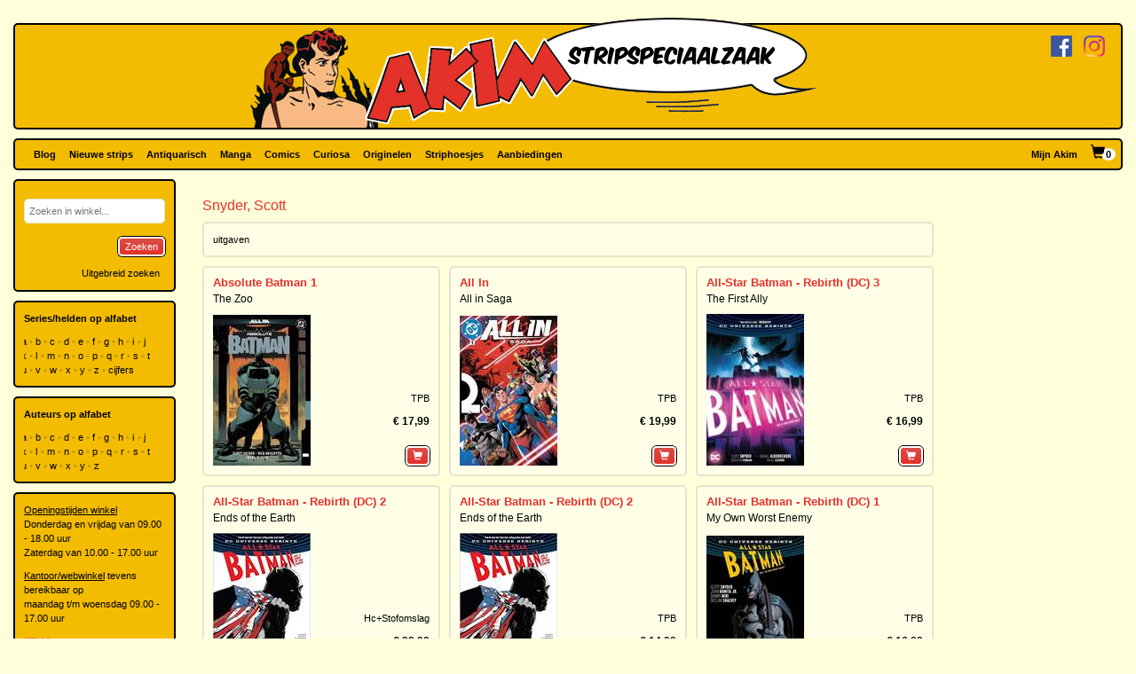

--- FILE ---
content_type: text/html; charset=utf-8
request_url: https://www.akim.nl/auteur/scott-snyder
body_size: 112508
content:
<!DOCTYPE html>

<html lang="nl">
<head>
        
        <!-- Google Tag Manager -->
        <script>
window.dataLayer=window.dataLayer||[];
function gtag(){dataLayer.push(arguments);}
gtag('consent','default',{ad_storage:'denied',analytics_storage:'granted'});
(function(w,d,s,l,i){w[l]=w[l]||[];w[l].push({'gtm.start':
new Date().getTime(),event:'gtm.js'});var f=d.getElementsByTagName(s)[0],
j=d.createElement(s),dl=l!='dataLayer'?'&l='+l:'';j.async=true;j.src=
'https://www.googletagmanager.com/gtm.js?id='+i+dl;f.parentNode.insertBefore(j,f);
})(window,document,'script','dataLayer','GTM-N2T2BDK');
        </script>
        <!-- End Google Tag Manager -->
    

    <meta charset="utf-8" />
    <meta name="viewport" content="width=device-width, initial-scale=1.0, maximum-scale=1.0, user-scalable=no" />
    <meta name="keywords" content="Strip, Stripboek, Strips, Stripboeken, Stripverhalen, Stripwinkel, Stripshop, Stripalbum, Stripalbums, Softcover, Hardcover, Luxe uitgaven, Originele tekeningen, Planche original, Planche originale, Curiosa, Manga, Comics, Groningen, Graphic novel, Stripspeciaalzaak, Webwinkel, Webshop, Bestellen, Striphoesjes, Comichoesjes" />
    <meta name="description" content="Stripwinkel Akim - Online strips, comics, manga, curiosa en originele striptekeningen bestellen en kopen. Van de allernieuwste tot zeldzame tweedehandse en antiquarische stripboeken. Bezoek ook eens onze stripboekenwinkel in Groningen." />
    <title>Akim Stripwinkel - Snyder, Scott</title>

    <script src="/bundles/js/libraries?v=KZF6sDxKpCu36IF1nWzlAj61giXq7j23huJ147MRwY01"></script>

    <script src="/bundles/js/stripshop?v=tbe2sZB6jYY41kEysAE3oW5XONlIiqmxD8EWIXRouDU1"></script>

    <link href="/bundles/css?v=ZAHyiaW3glBSur1e4iAtn_Zeb9xiX6DyxKNVpfnYlxs1" rel="stylesheet"/>

    
    <link href="/bundles/css/akim?v=R95lChFDebY3Epyd4N9HTkbzcUNjvcZEKOZdxf_K6tM1" rel="stylesheet"/>


    <link rel="shortcut icon" href="/Images/Static/Akim/favicon.ico" />
    
    <script type="text/javascript">
        (function () {
            $.extend(true, {
                Stripshop: {
                    BasePath: '/',
                    Cart: null
                }
            });
        })();
    </script>

    

</head>
<body>
        
<!-- Google Tag Manager (noscript) -->
<noscript><iframe src="https://www.googletagmanager.com/ns.html?id=GTM-N2T2BDK"
height="0" width="0" style="display:none;visibility:hidden"></iframe></noscript>
<!-- End Google Tag Manager (noscript) -->
    



    

    




<div id="header">

    <div class="base-container">
    </div>

    <div class="logo-container">
        <a href="/"><img class="logo" src="/Images/Static/Akim/Akim-Logo.png" title="Stripwinkel Akim" alt="Stripwinkel Akim" /></a>
        <div class="social-media-container">
            <a href="https://www.facebook.com/StripwinkelAkim" class="social-media" target="_blank"><img src="/Images/Static/Logo-Facebook-Small.png" title="Volg ons op Facebook" alt="Volg ons op Facebook" /></a>
<a href="https://www.instagram.com/stripwinkel.akim/" class="social-media" target="_blank"><img src="/Images/Static/Logo-Instagram-Small.png" title="Volg ons op Instagram" alt="Volg ons op Instagram" /></a>

        </div>
    </div>
</div>

<div class="container-fluid">

    <div id="menu" class="row base-container">

        <div class="col-xs-12 menu-container">

            <nav class="navbar navbar-default sticky">
                <div class="navbar-header">
                    <button type="button" class="navbar-toggle" data-toggle="collapse" data-target="#shopNavBar">
                        <span class="icon-bar"></span>
                        <span class="icon-bar"></span>
                        <span class="icon-bar"></span>
                    </button>
                    <a href="/" class="hidden-sm hidden-md hidden-lg hidden-xl"><img class="logo" src="/Images/Static/Akim/Akim-Mobile-Logo.png" title="Stripwinkel Akim" alt="Stripwinkel Akim" /></a>
                    <div class="navbar-brand visible-xs">
                        <a style="margin-right:10px;" href="/Catalog/Search"><span class="glyphicon glyphicon-search"></span></a>
                        <a class="cart-summary-link" href="/Cart/CartOverview">&nbsp;</a>
                    </div>
                </div>
                <div class="collapse navbar-collapse text-center" id="shopNavBar">
                    <ul class="nav navbar-nav">
                        

    <li ><a href="/blog">Blog</a></li>
    <li ><a href="/nieuwe-strips">Nieuwe strips</a></li>
    <li ><a href="/antiquarisch">Antiquarisch</a></li>
    <li ><a href="/mangas">Manga</a></li>
    <li ><a href="/comics">Comics</a></li>
    <li ><a href="/curiosa">Curiosa</a></li>
    <li ><a href="/originelen">Originelen</a></li>
    <li ><a href="/striphoesjes">Striphoesjes</a></li>
    <li ><a href="/aanbiedingen">Aanbiedingen</a></li>


                    </ul>
                    <ul class="nav navbar-nav navbar-right">
                        <li><a href="/Account">Mijn Akim</a></li>
                        <li class="hidden-xs"><a href="/Cart/CartOverview" class="cart-summary-link">&nbsp;</a></li>
                    </ul>
                    <div class="social-media hidden-sm hidden-md hidden-lg hidden-xl">
                        <a href="https://www.facebook.com/StripwinkelAkim" class="social-media" target="_blank"><img src="/Images/Static/Logo-Facebook-Small.png" title="Volg ons op Facebook" alt="Volg ons op Facebook" /></a>
<a href="https://www.instagram.com/stripwinkel.akim/" class="social-media" target="_blank"><img src="/Images/Static/Logo-Instagram-Small.png" title="Volg ons op Instagram" alt="Volg ons op Instagram" /></a>

                    </div>
                </div>
            </nav>

        </div>

    </div>

    <div class="row">
        
        <div class="col-lg-10 col-lg-push-2 col-sm-9 col-sm-push-3">
            <div class="row">
                <div class="col-lg-10 col-lg-nested-8">

                    <div id="bread-crumbs">
                        
                    </div>
                </div>
                <div class="col-lg-2 col-lg-nested-2">

                </div>
            </div>
            <div class="row">
                <div class="col-lg-10 col-lg-nested-8 col-content">
                    

                    
<h1>Snyder, Scott</h1>


            <div class="base-container-light">
            <span><a name="albums">uitgaven</a></span>
        </div>

    <div class="row no-gutter catalog-items">
                <div class="col-xs-6 col-md-4 col-lg-3">
                    <div class="catalog-item base-container-light">
                        



        <h2 class="catalog-item-title"><a href="/stripalbum/batman/1/the-zoo/126876">Absolute Batman 1</a></h2>
        <h3 class="catalog-item-sub-title"><a href="/stripalbum/batman/1/the-zoo/126876">The Zoo</a></h3>

<div class="catalog-item-info">

    

    
            <div class="catalog-item-thumbnail">
                <a href="/stripalbum/batman/1/the-zoo/126876">
                    <img src="[data-uri]" data-src="/Images/Dynamic/110xq70/Stripshop.Publication/814174/160693-absolute-batman-1-the-zoo.jpg" alt="Absolute Batman 1 The Zoo" class="lazy object" />
                    <noscript>
                        <img src="/Images/Dynamic/110xq70/Stripshop.Publication/814174/160693-absolute-batman-1-the-zoo.jpg" alt="Absolute Batman 1 The Zoo" class="object" />
                    </noscript>
                </a>
            </div>


    <div class="catalog-item-details">
        <div class="description">

            

                <p>TPB</p>

                    <p>
                        <a href="/stripalbum/batman/1/the-zoo/126876"><span class="price">&euro;&nbsp;17,99</span></a>


                    </p>




            

            



                        <button type="button"  onclick="$.Stripshop.Cart.add(this, 814174);"><span class="glyphicon glyphicon-shopping-cart"></span><span class="cart-item-count"></span></button>

        </div>
    </div>
</div>


                    </div>
                </div>
                <div class="col-xs-6 col-md-4 col-lg-3">
                    <div class="catalog-item base-container-light">
                        



        <h2 class="catalog-item-title"><a href="/stripalbum/all-in/all-in-saga/125598">All In</a></h2>
        <h3 class="catalog-item-sub-title"><a href="/stripalbum/all-in/all-in-saga/125598">All in Saga</a></h3>

<div class="catalog-item-info">

    

    
            <div class="catalog-item-thumbnail">
                <a href="/stripalbum/all-in/all-in-saga/125598">
                    <img src="[data-uri]" data-src="/Images/Dynamic/110xq70/Stripshop.Album/801064/156378-all-in-all-in-saga.jpg" alt="All In All in Saga" class="lazy object" />
                    <noscript>
                        <img src="/Images/Dynamic/110xq70/Stripshop.Album/801064/156378-all-in-all-in-saga.jpg" alt="All In All in Saga" class="object" />
                    </noscript>
                </a>
            </div>


    <div class="catalog-item-details">
        <div class="description">

            

                <p>TPB</p>

                    <p>
                        <a href="/stripalbum/all-in/all-in-saga/125598"><span class="price">&euro;&nbsp;19,99</span></a>


                    </p>




            

            



                        <button type="button"  onclick="$.Stripshop.Cart.add(this, 801065);"><span class="glyphicon glyphicon-shopping-cart"></span><span class="cart-item-count"></span></button>

        </div>
    </div>
</div>


                    </div>
                </div>
                <div class="col-xs-6 col-md-4 col-lg-3">
                    <div class="catalog-item base-container-light">
                        



        <h2 class="catalog-item-title"><a href="/stripalbum/batman/3/the-first-ally/110552">All-Star Batman - Rebirth (DC) 3</a></h2>
        <h3 class="catalog-item-sub-title"><a href="/stripalbum/batman/3/the-first-ally/110552">The First Ally</a></h3>

<div class="catalog-item-info">

    

    
            <div class="catalog-item-thumbnail">
                <a href="/stripalbum/batman/3/the-first-ally/110552">
                    <img src="[data-uri]" data-src="/Images/Dynamic/110xq70/Stripshop.Album/642024/115442-all-star-batman-rebirth-dc-3-the-first-ally.jpg" alt="All-Star Batman - Rebirth (DC) 3 The First Ally" class="lazy object" />
                    <noscript>
                        <img src="/Images/Dynamic/110xq70/Stripshop.Album/642024/115442-all-star-batman-rebirth-dc-3-the-first-ally.jpg" alt="All-Star Batman - Rebirth (DC) 3 The First Ally" class="object" />
                    </noscript>
                </a>
            </div>


    <div class="catalog-item-details">
        <div class="description">

            

                <p>TPB</p>

                    <p>
                        <a href="/stripalbum/batman/3/the-first-ally/110552"><span class="price">&euro;&nbsp;16,99</span></a>


                    </p>




            

            



                        <button type="button"  onclick="$.Stripshop.Cart.add(this, 642025);"><span class="glyphicon glyphicon-shopping-cart"></span><span class="cart-item-count"></span></button>

        </div>
    </div>
</div>


                    </div>
                </div>
                <div class="col-xs-6 col-md-4 col-lg-3">
                    <div class="catalog-item base-container-light">
                        



        <h2 class="catalog-item-title"><a href="/stripalbum/batman/2/ends-of-the-earth/85428">All-Star Batman - Rebirth (DC) 2</a></h2>
        <h3 class="catalog-item-sub-title"><a href="/stripalbum/batman/2/ends-of-the-earth/85428">Ends of the Earth</a></h3>

<div class="catalog-item-info">

    

    
            <div class="catalog-item-thumbnail">
                <a href="/stripalbum/batman/2/ends-of-the-earth/85428">
                    <img src="[data-uri]" data-src="/Images/Dynamic/110xq70/Stripshop.Album/341666/32430-all-star-batman-rebirth-dc-2-ends-of-the-earth.jpg" alt="All-Star Batman - Rebirth (DC) 2 Ends of the Earth" class="lazy object" />
                    <noscript>
                        <img src="/Images/Dynamic/110xq70/Stripshop.Album/341666/32430-all-star-batman-rebirth-dc-2-ends-of-the-earth.jpg" alt="All-Star Batman - Rebirth (DC) 2 Ends of the Earth" class="object" />
                    </noscript>
                </a>
            </div>


    <div class="catalog-item-details">
        <div class="description">

            

                <p>Hc+Stofomslag</p>

                    <p>
                        <a href="/stripalbum/batman/2/ends-of-the-earth/85428"><span class="price">&euro;&nbsp;22,99</span></a>


                    </p>




            

            



                        <button type="button"  onclick="$.Stripshop.Cart.add(this, 341667);"><span class="glyphicon glyphicon-shopping-cart"></span><span class="cart-item-count"></span></button>

        </div>
    </div>
</div>


                    </div>
                </div>
                <div class="col-xs-6 col-md-4 col-lg-3">
                    <div class="catalog-item base-container-light">
                        



        <h2 class="catalog-item-title"><a href="/stripalbum/batman/2/ends-of-the-earth/85429">All-Star Batman - Rebirth (DC) 2</a></h2>
        <h3 class="catalog-item-sub-title"><a href="/stripalbum/batman/2/ends-of-the-earth/85429">Ends of the Earth</a></h3>

<div class="catalog-item-info">

    

    
            <div class="catalog-item-thumbnail">
                <a href="/stripalbum/batman/2/ends-of-the-earth/85429">
                    <img src="[data-uri]" data-src="/Images/Dynamic/110xq70/Stripshop.Album/341666/32430-all-star-batman-rebirth-dc-2-ends-of-the-earth.jpg" alt="All-Star Batman - Rebirth (DC) 2 Ends of the Earth" class="lazy object" />
                    <noscript>
                        <img src="/Images/Dynamic/110xq70/Stripshop.Album/341666/32430-all-star-batman-rebirth-dc-2-ends-of-the-earth.jpg" alt="All-Star Batman - Rebirth (DC) 2 Ends of the Earth" class="object" />
                    </noscript>
                </a>
            </div>


    <div class="catalog-item-details">
        <div class="description">

            

                <p>TPB</p>

                    <p>
                        <a href="/stripalbum/batman/2/ends-of-the-earth/85429"><span class="price">&euro;&nbsp;14,99</span></a>


                    </p>




            

            



                        <button type="button"  onclick="$.Stripshop.Cart.add(this, 341668);"><span class="glyphicon glyphicon-shopping-cart"></span><span class="cart-item-count"></span></button>

        </div>
    </div>
</div>


                    </div>
                </div>
                <div class="col-xs-6 col-md-4 col-lg-3">
                    <div class="catalog-item base-container-light">
                        



        <h2 class="catalog-item-title"><a href="/stripalbum/batman/1/my-own-worst-enemy/85426">All-Star Batman - Rebirth (DC) 1</a></h2>
        <h3 class="catalog-item-sub-title"><a href="/stripalbum/batman/1/my-own-worst-enemy/85426">My Own Worst Enemy</a></h3>

<div class="catalog-item-info">

    

    
            <div class="catalog-item-thumbnail">
                <a href="/stripalbum/batman/1/my-own-worst-enemy/85426">
                    <img src="[data-uri]" data-src="/Images/Dynamic/110xq70/Stripshop.Album/341658/32429-all-star-batman-rebirth-dc-1-my-own-worst-enemy.jpg" alt="All-Star Batman - Rebirth (DC) 1 My Own Worst Enemy" class="lazy object" />
                    <noscript>
                        <img src="/Images/Dynamic/110xq70/Stripshop.Album/341658/32429-all-star-batman-rebirth-dc-1-my-own-worst-enemy.jpg" alt="All-Star Batman - Rebirth (DC) 1 My Own Worst Enemy" class="object" />
                    </noscript>
                </a>
            </div>


    <div class="catalog-item-details">
        <div class="description">

            

                <p>TPB</p>

                    <p>
                        <a href="/stripalbum/batman/1/my-own-worst-enemy/85426"><span class="price">&euro;&nbsp;16,99</span></a>


                    </p>




            

            



                        <button type="button"  onclick="$.Stripshop.Cart.add(this, 341659);"><span class="glyphicon glyphicon-shopping-cart"></span><span class="cart-item-count"></span></button>

        </div>
    </div>
</div>


                    </div>
                </div>
                <div class="col-xs-6 col-md-4 col-lg-3">
                    <div class="catalog-item base-container-light">
                        



        <h2 class="catalog-item-title"><a href="/stripalbum/batman/2/uithoeken-der-aarde/91957">All-Star Batman - Rebirth (RW) 2</a></h2>
        <h3 class="catalog-item-sub-title"><a href="/stripalbum/batman/2/uithoeken-der-aarde/91957">Uithoeken der aarde</a></h3>

<div class="catalog-item-info">

    

    
            <div class="catalog-item-thumbnail">
                <a href="/stripalbum/batman/2/uithoeken-der-aarde/91957">
                    <img src="[data-uri]" data-src="/Images/Dynamic/110xq70/Stripshop.Album/419711/58628-all-star-batman-rebirth-rw-2-uithoeken-der-aarde.jpg" alt="All-Star Batman - Rebirth (RW) 2 Uithoeken der aarde" class="lazy object" />
                    <noscript>
                        <img src="/Images/Dynamic/110xq70/Stripshop.Album/419711/58628-all-star-batman-rebirth-rw-2-uithoeken-der-aarde.jpg" alt="All-Star Batman - Rebirth (RW) 2 Uithoeken der aarde" class="object" />
                    </noscript>
                </a>
            </div>


    <div class="catalog-item-details">
        <div class="description">

            

                <p>Hardcover</p>

                    <p>
                        <a href="/stripalbum/batman/2/uithoeken-der-aarde/91957"><span class="price">&euro;&nbsp;26,50</span></a>


                    </p>




            

            



                        <button type="button"  onclick="$.Stripshop.Cart.add(this, 419712);"><span class="glyphicon glyphicon-shopping-cart"></span><span class="cart-item-count"></span></button>

        </div>
    </div>
</div>


                    </div>
                </div>
                <div class="col-xs-6 col-md-4 col-lg-3">
                    <div class="catalog-item base-container-light">
                        



        <h2 class="catalog-item-title"><a href="/stripalbum/batman/1/mijn-eigen-vijand/88417">All-Star Batman - Rebirth (RW) 1</a></h2>
        <h3 class="catalog-item-sub-title"><a href="/stripalbum/batman/1/mijn-eigen-vijand/88417">Mijn eigen vijand</a></h3>

<div class="catalog-item-info">

    

    
            <div class="catalog-item-thumbnail">
                <a href="/stripalbum/batman/1/mijn-eigen-vijand/88417">
                    <img src="[data-uri]" data-src="/Images/Dynamic/110xq70/Stripshop.Album/381522/44609-all-star-batman-rebirth-rw-1-mijn-eigen-vijand.jpg" alt="All-Star Batman - Rebirth (RW) 1 Mijn eigen vijand" class="lazy object" />
                    <noscript>
                        <img src="/Images/Dynamic/110xq70/Stripshop.Album/381522/44609-all-star-batman-rebirth-rw-1-mijn-eigen-vijand.jpg" alt="All-Star Batman - Rebirth (RW) 1 Mijn eigen vijand" class="object" />
                    </noscript>
                </a>
            </div>


    <div class="catalog-item-details">
        <div class="description">

            

                <p>Hardcover</p>

                    <p>
                        <a href="/stripalbum/batman/1/mijn-eigen-vijand/88417"><span class="price">&euro;&nbsp;25,50</span></a>


                    </p>




            

            



                        <button type="button"  onclick="$.Stripshop.Cart.add(this, 381526);"><span class="glyphicon glyphicon-shopping-cart"></span><span class="cart-item-count"></span></button>

        </div>
    </div>
</div>


                    </div>
                </div>
                <div class="col-xs-6 col-md-4 col-lg-3">
                    <div class="catalog-item base-container-light">
                        



        <h2 class="catalog-item-title"><a href="/stripalbum/american-vampire/book-1/123555">American Vampire</a></h2>
        <h3 class="catalog-item-sub-title"><a href="/stripalbum/american-vampire/book-1/123555">Book 1</a></h3>

<div class="catalog-item-info">

    

    
            <div class="catalog-item-thumbnail">
                <a href="/stripalbum/american-vampire/book-1/123555">
                    <img src="[data-uri]" data-src="/Images/Dynamic/110xq70/Stripshop.Album/773805/149925-american-vampire-book-1.jpg" alt="American Vampire Book 1" class="lazy object" />
                    <noscript>
                        <img src="/Images/Dynamic/110xq70/Stripshop.Album/773805/149925-american-vampire-book-1.jpg" alt="American Vampire Book 1" class="object" />
                    </noscript>
                </a>
            </div>


    <div class="catalog-item-details">
        <div class="description">

            

                <p>TPB</p>

                    <p>
                        <a href="/stripalbum/american-vampire/book-1/123555"><span class="price">&euro;&nbsp;39,99</span></a>


                    </p>




            

            



                        <button type="button"  onclick="$.Stripshop.Cart.add(this, 773806);"><span class="glyphicon glyphicon-shopping-cart"></span><span class="cart-item-count"></span></button>

        </div>
    </div>
</div>


                    </div>
                </div>
                <div class="col-xs-6 col-md-4 col-lg-3">
                    <div class="catalog-item base-container-light">
                        



        <h2 class="catalog-item-title"><a href="/stripalbum/barnstormers/a-ballad-of-love-and-murder/123198">Barnstormers (Dark Horse)</a></h2>
        <h3 class="catalog-item-sub-title"><a href="/stripalbum/barnstormers/a-ballad-of-love-and-murder/123198">A Ballad of love and murder</a></h3>

<div class="catalog-item-info">

    

    
            <div class="catalog-item-thumbnail">
                <a href="/stripalbum/barnstormers/a-ballad-of-love-and-murder/123198">
                    <img src="[data-uri]" data-src="/Images/Dynamic/110xq70/Stripshop.Album/768913/149105-barnstormers-dark-horse-a-ballad-of-love-and-murder.jpg" alt="Barnstormers (Dark Horse) A Ballad of love and murder" class="lazy object" />
                    <noscript>
                        <img src="/Images/Dynamic/110xq70/Stripshop.Album/768913/149105-barnstormers-dark-horse-a-ballad-of-love-and-murder.jpg" alt="Barnstormers (Dark Horse) A Ballad of love and murder" class="object" />
                    </noscript>
                </a>
            </div>


    <div class="catalog-item-details">
        <div class="description">

            

                <p>TPB</p>

                    <p>
                        <a href="/stripalbum/barnstormers/a-ballad-of-love-and-murder/123198"><span class="price">&euro;&nbsp;24,99</span></a>


                    </p>




            

            



                        <button type="button"  onclick="$.Stripshop.Cart.add(this, 768916);"><span class="glyphicon glyphicon-shopping-cart"></span><span class="cart-item-count"></span></button>

        </div>
    </div>
</div>


                    </div>
                </div>
                <div class="col-xs-6 col-md-4 col-lg-3">
                    <div class="catalog-item base-container-light">
                        



        <h2 class="catalog-item-title"><a href="/stripalbum/barnstormers/2/barnstormers-2/124608">Barnstormers (DDB) 2</a></h2>
        <h3 class="catalog-item-sub-title"><a href="/stripalbum/barnstormers/2/barnstormers-2/124608">Barnstormers 2</a></h3>

<div class="catalog-item-info">

    

    
            <div class="catalog-item-thumbnail">
                <a href="/stripalbum/barnstormers/2/barnstormers-2/124608">
                    <img src="[data-uri]" data-src="/Images/Dynamic/110xq70/Stripshop.Album/789292/153869-barnstormers-ddb-2-barnstormers-2.jpg" alt="Barnstormers (DDB) 2 Barnstormers 2" class="lazy object" />
                    <noscript>
                        <img src="/Images/Dynamic/110xq70/Stripshop.Album/789292/153869-barnstormers-ddb-2-barnstormers-2.jpg" alt="Barnstormers (DDB) 2 Barnstormers 2" class="object" />
                    </noscript>
                </a>
            </div>


    <div class="catalog-item-details">
        <div class="description">

            

                <p>Softcover</p>

                    <p>
                        <a href="/stripalbum/barnstormers/2/barnstormers-2/124608"><span class="price">&euro;&nbsp;13,95</span></a>


                    </p>




            

            



                        <button type="button"  onclick="$.Stripshop.Cart.add(this, 789293);"><span class="glyphicon glyphicon-shopping-cart"></span><span class="cart-item-count"></span></button>

        </div>
    </div>
</div>


                    </div>
                </div>
                <div class="col-xs-6 col-md-4 col-lg-3">
                    <div class="catalog-item base-container-light">
                        



        <h2 class="catalog-item-title"><a href="/stripalbum/barnstormers/1/barnstormers-1/124607">Barnstormers (DDB) 1</a></h2>
        <h3 class="catalog-item-sub-title"><a href="/stripalbum/barnstormers/1/barnstormers-1/124607">Barnstormers 1</a></h3>

<div class="catalog-item-info">

    

    
            <div class="catalog-item-thumbnail">
                <a href="/stripalbum/barnstormers/1/barnstormers-1/124607">
                    <img src="[data-uri]" data-src="/Images/Dynamic/110xq70/Stripshop.Album/789289/153865-barnstormers-ddb-1-barnstormers-1.jpg" alt="Barnstormers (DDB) 1 Barnstormers 1" class="lazy object" />
                    <noscript>
                        <img src="/Images/Dynamic/110xq70/Stripshop.Album/789289/153865-barnstormers-ddb-1-barnstormers-1.jpg" alt="Barnstormers (DDB) 1 Barnstormers 1" class="object" />
                    </noscript>
                </a>
            </div>


    <div class="catalog-item-details">
        <div class="description">

            

                <p>Softcover</p>

                    <p>
                        <a href="/stripalbum/barnstormers/1/barnstormers-1/124607"><span class="price">&euro;&nbsp;13,95</span></a>


                    </p>




            

            



                        <button type="button"  onclick="$.Stripshop.Cart.add(this, 789290);"><span class="glyphicon glyphicon-shopping-cart"></span><span class="cart-item-count"></span></button>

        </div>
    </div>
</div>


                    </div>
                </div>
                <div class="col-xs-6 col-md-4 col-lg-3">
                    <div class="catalog-item base-container-light">
                        



        <h2 class="catalog-item-title"><a href="/stripalbum/barnstormers/-/1-2/barnstormers-pakket/124609">Barnstormers (DDB) 1-2</a></h2>
        <h3 class="catalog-item-sub-title"><a href="/stripalbum/barnstormers/-/1-2/barnstormers-pakket/124609">Barnstormers - Pakket</a></h3>

<div class="catalog-item-info">

    

    
            <div class="catalog-item-thumbnail">
                <a href="/stripalbum/barnstormers/-/1-2/barnstormers-pakket/124609">
                    <img src="[data-uri]" data-src="/Images/Dynamic/110xq70/Stripshop.Album/789295/153881-barnstormers-ddb-1-2-barnstormers-pakket.jpg" alt="Barnstormers (DDB) 1-2 Barnstormers - Pakket" class="lazy object" />
                    <noscript>
                        <img src="/Images/Dynamic/110xq70/Stripshop.Album/789295/153881-barnstormers-ddb-1-2-barnstormers-pakket.jpg" alt="Barnstormers (DDB) 1-2 Barnstormers - Pakket" class="object" />
                    </noscript>
                </a>
            </div>


    <div class="catalog-item-details">
        <div class="description">

            

                <p>SC+Poster</p>

                    <p>
                        <a href="/stripalbum/barnstormers/-/1-2/barnstormers-pakket/124609"><span class="price">&euro;&nbsp;27,95</span></a>


                    </p>




            

            



                        <button type="button"  onclick="$.Stripshop.Cart.add(this, 789296);"><span class="glyphicon glyphicon-shopping-cart"></span><span class="cart-item-count"></span></button>

        </div>
    </div>
</div>


                    </div>
                </div>
                <div class="col-xs-6 col-md-4 col-lg-3">
                    <div class="catalog-item base-container-light">
                        



        <h2 class="catalog-item-title"><a href="/stripalbum/barnstormers/barnstormers/122960">Barnstormers (DDB)</a></h2>
        <h3 class="catalog-item-sub-title"><a href="/stripalbum/barnstormers/barnstormers/122960">Barnstormers</a></h3>

<div class="catalog-item-info">

    

    
            <div class="catalog-item-thumbnail">
                <a href="/stripalbum/barnstormers/barnstormers/122960">
                    <img src="[data-uri]" data-src="/Images/Dynamic/110xq70/Stripshop.Album/766842/150879-barnstormers-ddb-barnstormers.jpg" alt="Barnstormers (DDB) Barnstormers" class="lazy object" />
                    <noscript>
                        <img src="/Images/Dynamic/110xq70/Stripshop.Album/766842/150879-barnstormers-ddb-barnstormers.jpg" alt="Barnstormers (DDB) Barnstormers" class="object" />
                    </noscript>
                </a>
            </div>


    <div class="catalog-item-details">
        <div class="description">

            

                <p>Hardcover</p>

                    <p>
                        <a href="/stripalbum/barnstormers/barnstormers/122960"><span class="price">&euro;&nbsp;39,95</span></a>


                    </p>




            

            



                        <button type="button"  onclick="$.Stripshop.Cart.add(this, 766843);"><span class="glyphicon glyphicon-shopping-cart"></span><span class="cart-item-count"></span></button>

        </div>
    </div>
</div>


                    </div>
                </div>
                <div class="col-xs-6 col-md-4 col-lg-3">
                    <div class="catalog-item base-container-light">
                        



        <h2 class="catalog-item-title"><a href="/stripalbum/batman/last-knight-on-earth/97818">Batman - DC Black Label</a></h2>
        <h3 class="catalog-item-sub-title"><a href="/stripalbum/batman/last-knight-on-earth/97818">Last Knight on Earth</a></h3>

<div class="catalog-item-info">

    

    
            <div class="catalog-item-thumbnail">
                <a href="/stripalbum/batman/last-knight-on-earth/97818">
                    <img src="[data-uri]" data-src="/Images/Dynamic/110xq70/Stripshop.Album/483293/83354-batman-dc-black-label-last-knight-on-earth.jpg" alt="Batman - DC Black Label Last Knight on Earth" class="lazy object" />
                    <noscript>
                        <img src="/Images/Dynamic/110xq70/Stripshop.Album/483293/83354-batman-dc-black-label-last-knight-on-earth.jpg" alt="Batman - DC Black Label Last Knight on Earth" class="object" />
                    </noscript>
                </a>
            </div>


    <div class="catalog-item-details">
        <div class="description">

            

                <p>Hc+Stofomslag</p>

                    <p>
                        <a href="/stripalbum/batman/last-knight-on-earth/97818"><span class="price">&euro;&nbsp;29,99</span></a>


                    </p>




            

            



                        <button type="button"  onclick="$.Stripshop.Cart.add(this, 483298);"><span class="glyphicon glyphicon-shopping-cart"></span><span class="cart-item-count"></span></button>

        </div>
    </div>
</div>


                    </div>
                </div>
                <div class="col-xs-6 col-md-4 col-lg-3">
                    <div class="catalog-item base-container-light">
                        



        <h2 class="catalog-item-title"><a href="/stripalbum/batman/last-knight-on-earth/127517">Batman - DC Black Label</a></h2>
        <h3 class="catalog-item-sub-title"><a href="/stripalbum/batman/last-knight-on-earth/127517">Last Knight on Earth</a></h3>

<div class="catalog-item-info">

    

    
            <div class="catalog-item-thumbnail">
                <a href="/stripalbum/batman/last-knight-on-earth/127517">
                    <img src="[data-uri]" data-src="/Images/Dynamic/110xq70/Stripshop.Publication/820183/161335-batman-dc-black-label-last-knight-on-earth.jpg" alt="Batman - DC Black Label Last Knight on Earth" class="lazy object" />
                    <noscript>
                        <img src="/Images/Dynamic/110xq70/Stripshop.Publication/820183/161335-batman-dc-black-label-last-knight-on-earth.jpg" alt="Batman - DC Black Label Last Knight on Earth" class="object" />
                    </noscript>
                </a>
            </div>


    <div class="catalog-item-details">
        <div class="description">

            

                <p>TPB</p>

                    <p>
                        <a href="/stripalbum/batman/last-knight-on-earth/127517"><span class="price">&euro;&nbsp;24,99</span></a>


                    </p>




            

            



                        <button type="button"  onclick="$.Stripshop.Cart.add(this, 820183);"><span class="glyphicon glyphicon-shopping-cart"></span><span class="cart-item-count"></span></button>

        </div>
    </div>
</div>


                    </div>
                </div>
                <div class="col-xs-6 col-md-4 col-lg-3">
                    <div class="catalog-item base-container-light">
                        



        <h2 class="catalog-item-title"><a href="/stripalbum/batman/the-black-mirror/127455">Batman - Detective Comics (1937-2011/2016-current)</a></h2>
        <h3 class="catalog-item-sub-title"><a href="/stripalbum/batman/the-black-mirror/127455">The Black Mirror</a></h3>

<div class="catalog-item-info">

    

    
            <div class="catalog-item-thumbnail">
                <a href="/stripalbum/batman/the-black-mirror/127455">
                    <img src="[data-uri]" data-src="/Images/Dynamic/110xq70/Stripshop.Album/819458/161151-batman-detective-comics-1937-20112016-current-the-black-mirror.jpg" alt="Batman - Detective Comics (1937-2011/2016-current) The Black Mirror" class="lazy object" />
                    <noscript>
                        <img src="/Images/Dynamic/110xq70/Stripshop.Album/819458/161151-batman-detective-comics-1937-20112016-current-the-black-mirror.jpg" alt="Batman - Detective Comics (1937-2011/2016-current) The Black Mirror" class="object" />
                    </noscript>
                </a>
            </div>


    <div class="catalog-item-details">
        <div class="description">

            

                <p>TPB</p>

                    <p>
                        <a href="/stripalbum/batman/the-black-mirror/127455"><span class="price">&euro;&nbsp;16,99</span></a>


                    </p>




            

            



                        <button type="button"  onclick="$.Stripshop.Cart.add(this, 819459);"><span class="glyphicon glyphicon-shopping-cart"></span><span class="cart-item-count"></span></button>

        </div>
    </div>
</div>


                    </div>
                </div>
                <div class="col-xs-6 col-md-4 col-lg-3">
                    <div class="catalog-item base-container-light">
                        



        <h2 class="catalog-item-title"><a href="/stripalbum/batman/9/bloom/11183">Batman - New 52 (DC) 9</a></h2>
        <h3 class="catalog-item-sub-title"><a href="/stripalbum/batman/9/bloom/11183">Bloom</a></h3>

<div class="catalog-item-info">

    

    
            <div class="catalog-item-thumbnail">
                <a href="/stripalbum/batman/9/bloom/11183">
                    <img src="[data-uri]" data-src="/Images/Dynamic/110xq70/Stripshop.Publication/42857/14794-batman-new-52-dc-9-bloom.jpg" alt="Batman - New 52 (DC) 9 Bloom" class="lazy object" />
                    <noscript>
                        <img src="/Images/Dynamic/110xq70/Stripshop.Publication/42857/14794-batman-new-52-dc-9-bloom.jpg" alt="Batman - New 52 (DC) 9 Bloom" class="object" />
                    </noscript>
                </a>
            </div>


    <div class="catalog-item-details">
        <div class="description">

            

                <p>TPB</p>

                    <p>
                        <a href="/stripalbum/batman/9/bloom/11183"><span class="price">&euro;&nbsp;17,99</span></a>


                    </p>




            

            



                        <button type="button"  onclick="$.Stripshop.Cart.add(this, 42857);"><span class="glyphicon glyphicon-shopping-cart"></span><span class="cart-item-count"></span></button>

        </div>
    </div>
</div>


                    </div>
                </div>
                <div class="col-xs-6 col-md-4 col-lg-3">
                    <div class="catalog-item base-container-light">
                        



        <h2 class="catalog-item-title"><a href="/stripalbum/batman/8/superheavy/11273">Batman - New 52 (DC) 8</a></h2>
        <h3 class="catalog-item-sub-title"><a href="/stripalbum/batman/8/superheavy/11273">Superheavy</a></h3>

<div class="catalog-item-info">

    

    
            <div class="catalog-item-thumbnail">
                <a href="/stripalbum/batman/8/superheavy/11273">
                    <img src="[data-uri]" data-src="/Images/Dynamic/110xq70/Stripshop.Publication/43126/14894-batman-new-52-dc-8-superheavy.jpg" alt="Batman - New 52 (DC) 8 Superheavy" class="lazy object" />
                    <noscript>
                        <img src="/Images/Dynamic/110xq70/Stripshop.Publication/43126/14894-batman-new-52-dc-8-superheavy.jpg" alt="Batman - New 52 (DC) 8 Superheavy" class="object" />
                    </noscript>
                </a>
            </div>


    <div class="catalog-item-details">
        <div class="description">

            

                <p>TPB</p>

                    <p>
                        <a href="/stripalbum/batman/8/superheavy/11273"><span class="price">&euro;&nbsp;17,99</span></a>


                    </p>




            

            



                        <button type="button"  onclick="$.Stripshop.Cart.add(this, 43126);"><span class="glyphicon glyphicon-shopping-cart"></span><span class="cart-item-count"></span></button>

        </div>
    </div>
</div>


                    </div>
                </div>
                <div class="col-xs-6 col-md-4 col-lg-3">
                    <div class="catalog-item base-container-light">
                        



        <h2 class="catalog-item-title"><a href="/stripalbum/batman/7/endgame/11361">Batman - New 52 (DC) 7</a></h2>
        <h3 class="catalog-item-sub-title"><a href="/stripalbum/batman/7/endgame/11361">Endgame</a></h3>

<div class="catalog-item-info">

    

    
            <div class="catalog-item-thumbnail">
                <a href="/stripalbum/batman/7/endgame/11361">
                    <img src="[data-uri]" data-src="/Images/Dynamic/110xq70/Stripshop.Publication/43389/14984-batman-new-52-dc-7-endgame.jpg" alt="Batman - New 52 (DC) 7 Endgame" class="lazy object" />
                    <noscript>
                        <img src="/Images/Dynamic/110xq70/Stripshop.Publication/43389/14984-batman-new-52-dc-7-endgame.jpg" alt="Batman - New 52 (DC) 7 Endgame" class="object" />
                    </noscript>
                </a>
            </div>


    <div class="catalog-item-details">
        <div class="description">

            

                <p>TPB</p>

                    <p>
                        <a href="/stripalbum/batman/7/endgame/11361"><span class="price">&euro;&nbsp;17,99</span></a>


                    </p>




            

            



                        <button type="button"  onclick="$.Stripshop.Cart.add(this, 43389);"><span class="glyphicon glyphicon-shopping-cart"></span><span class="cart-item-count"></span></button>

        </div>
    </div>
</div>


                    </div>
                </div>
                <div class="col-xs-6 col-md-4 col-lg-3">
                    <div class="catalog-item base-container-light">
                        



        <h2 class="catalog-item-title"><a href="/stripalbum/batman/6/graveyard-shift/84034">Batman - New 52 (DC) 6</a></h2>
        <h3 class="catalog-item-sub-title"><a href="/stripalbum/batman/6/graveyard-shift/84034">Graveyard Shift</a></h3>

<div class="catalog-item-info">

    

    
            <div class="catalog-item-thumbnail">
                <a href="/stripalbum/batman/6/graveyard-shift/84034">
                    <img src="[data-uri]" data-src="/Images/Dynamic/110xq70/Stripshop.Album/321011/27766-batman-new-52-dc-6-graveyard-shift.jpg" alt="Batman - New 52 (DC) 6 Graveyard Shift" class="lazy object" />
                    <noscript>
                        <img src="/Images/Dynamic/110xq70/Stripshop.Album/321011/27766-batman-new-52-dc-6-graveyard-shift.jpg" alt="Batman - New 52 (DC) 6 Graveyard Shift" class="object" />
                    </noscript>
                </a>
            </div>


    <div class="catalog-item-details">
        <div class="description">

            

                <p>TPB</p>

                    <p>
                        <a href="/stripalbum/batman/6/graveyard-shift/84034"><span class="price">&euro;&nbsp;17,99</span></a>


                    </p>




            

            



                        <button type="button"  onclick="$.Stripshop.Cart.add(this, 321014);"><span class="glyphicon glyphicon-shopping-cart"></span><span class="cart-item-count"></span></button>

        </div>
    </div>
</div>


                    </div>
                </div>
                <div class="col-xs-6 col-md-4 col-lg-3">
                    <div class="catalog-item base-container-light">
                        



        <h2 class="catalog-item-title"><a href="/stripalbum/batman/5/zero-year-dark-city/84033">Batman - New 52 (DC) 5</a></h2>
        <h3 class="catalog-item-sub-title"><a href="/stripalbum/batman/5/zero-year-dark-city/84033">Zero Year - Dark City</a></h3>

<div class="catalog-item-info">

    

    
            <div class="catalog-item-thumbnail">
                <a href="/stripalbum/batman/5/zero-year-dark-city/84033">
                    <img src="[data-uri]" data-src="/Images/Dynamic/110xq70/Stripshop.Album/321005/27765-batman-new-52-dc-5-zero-year-dark-city.jpg" alt="Batman - New 52 (DC) 5 Zero Year - Dark City" class="lazy object" />
                    <noscript>
                        <img src="/Images/Dynamic/110xq70/Stripshop.Album/321005/27765-batman-new-52-dc-5-zero-year-dark-city.jpg" alt="Batman - New 52 (DC) 5 Zero Year - Dark City" class="object" />
                    </noscript>
                </a>
            </div>


    <div class="catalog-item-details">
        <div class="description">

            

                <p>TPB</p>

                    <p>
                        <a href="/stripalbum/batman/5/zero-year-dark-city/84033"><span class="price">&euro;&nbsp;17,99</span></a>


                    </p>




            

            



                        <button type="button"  onclick="$.Stripshop.Cart.add(this, 321008);"><span class="glyphicon glyphicon-shopping-cart"></span><span class="cart-item-count"></span></button>

        </div>
    </div>
</div>


                    </div>
                </div>
                <div class="col-xs-6 col-md-4 col-lg-3">
                    <div class="catalog-item base-container-light">
                        



        <h2 class="catalog-item-title"><a href="/stripalbum/batman/4/zero-year-secret-city/11188">Batman - New 52 (DC) 4</a></h2>
        <h3 class="catalog-item-sub-title"><a href="/stripalbum/batman/4/zero-year-secret-city/11188">Zero Year - Secret City</a></h3>

<div class="catalog-item-info">

    

    
            <div class="catalog-item-thumbnail">
                <a href="/stripalbum/batman/4/zero-year-secret-city/11188">
                    <img src="[data-uri]" data-src="/Images/Dynamic/110xq70/Stripshop.Publication/42872/14799-batman-new-52-dc-4-zero-year-secret-city.jpg" alt="Batman - New 52 (DC) 4 Zero Year - Secret City" class="lazy object" />
                    <noscript>
                        <img src="/Images/Dynamic/110xq70/Stripshop.Publication/42872/14799-batman-new-52-dc-4-zero-year-secret-city.jpg" alt="Batman - New 52 (DC) 4 Zero Year - Secret City" class="object" />
                    </noscript>
                </a>
            </div>


    <div class="catalog-item-details">
        <div class="description">

            

                <p>TPB</p>

                    <p>
                        <a href="/stripalbum/batman/4/zero-year-secret-city/11188"><span class="price">&euro;&nbsp;17,99</span></a>


                    </p>




            

            



                        <button type="button"  onclick="$.Stripshop.Cart.add(this, 42872);"><span class="glyphicon glyphicon-shopping-cart"></span><span class="cart-item-count"></span></button>

        </div>
    </div>
</div>


                    </div>
                </div>
                <div class="col-xs-6 col-md-4 col-lg-3">
                    <div class="catalog-item base-container-light">
                        



        <h2 class="catalog-item-title"><a href="/stripalbum/batman/3/death-of-the-family/84032">Batman - New 52 (DC) 3</a></h2>
        <h3 class="catalog-item-sub-title"><a href="/stripalbum/batman/3/death-of-the-family/84032">Death of the Family</a></h3>

<div class="catalog-item-info">

    

    
            <div class="catalog-item-thumbnail">
                <a href="/stripalbum/batman/3/death-of-the-family/84032">
                    <img src="[data-uri]" data-src="/Images/Dynamic/110xq70/Stripshop.Album/320999/27764-batman-new-52-dc-3-death-of-the-family.jpg" alt="Batman - New 52 (DC) 3 Death of the Family" class="lazy object" />
                    <noscript>
                        <img src="/Images/Dynamic/110xq70/Stripshop.Album/320999/27764-batman-new-52-dc-3-death-of-the-family.jpg" alt="Batman - New 52 (DC) 3 Death of the Family" class="object" />
                    </noscript>
                </a>
            </div>


    <div class="catalog-item-details">
        <div class="description">

            

                <p>TPB</p>

                    <p>
                        <a href="/stripalbum/batman/3/death-of-the-family/84032"><span class="price">&euro;&nbsp;17,99</span></a>


                    </p>




            

            



                        <button type="button"  onclick="$.Stripshop.Cart.add(this, 321002);"><span class="glyphicon glyphicon-shopping-cart"></span><span class="cart-item-count"></span></button>

        </div>
    </div>
</div>


                    </div>
                </div>
                <div class="col-xs-6 col-md-4 col-lg-3">
                    <div class="catalog-item base-container-light">
                        



        <h2 class="catalog-item-title"><a href="/stripalbum/batman/2/the-city-of-owls/11189">Batman - New 52 (DC) 2</a></h2>
        <h3 class="catalog-item-sub-title"><a href="/stripalbum/batman/2/the-city-of-owls/11189">The City of Owls</a></h3>

<div class="catalog-item-info">

    

    
            <div class="catalog-item-thumbnail">
                <a href="/stripalbum/batman/2/the-city-of-owls/11189">
                    <img src="[data-uri]" data-src="/Images/Dynamic/110xq70/Stripshop.Publication/42875/14800-batman-new-52-dc-2-the-city-of-owls.jpg" alt="Batman - New 52 (DC) 2 The City of Owls" class="lazy object" />
                    <noscript>
                        <img src="/Images/Dynamic/110xq70/Stripshop.Publication/42875/14800-batman-new-52-dc-2-the-city-of-owls.jpg" alt="Batman - New 52 (DC) 2 The City of Owls" class="object" />
                    </noscript>
                </a>
            </div>


    <div class="catalog-item-details">
        <div class="description">

            

                <p>TPB</p>

                    <p>
                        <a href="/stripalbum/batman/2/the-city-of-owls/11189"><span class="price">&euro;&nbsp;17,99</span></a>


                    </p>




            

            



                        <button type="button"  onclick="$.Stripshop.Cart.add(this, 42875);"><span class="glyphicon glyphicon-shopping-cart"></span><span class="cart-item-count"></span></button>

        </div>
    </div>
</div>


                    </div>
                </div>
                <div class="col-xs-6 col-md-4 col-lg-3">
                    <div class="catalog-item base-container-light">
                        



        <h2 class="catalog-item-title"><a href="/stripalbum/batman/zero-year/106886">Batman - New 52 (DC)</a></h2>
        <h3 class="catalog-item-sub-title"><a href="/stripalbum/batman/zero-year/106886">Zero Year</a></h3>

<div class="catalog-item-info">

    

    
            <div class="catalog-item-thumbnail">
                <a href="/stripalbum/batman/zero-year/106886">
                    <img src="[data-uri]" data-src="/Images/Dynamic/110xq70/Stripshop.Album/600868/103442-batman-new-52-dc-zero-year.jpg" alt="Batman - New 52 (DC) Zero Year" class="lazy object" />
                    <noscript>
                        <img src="/Images/Dynamic/110xq70/Stripshop.Album/600868/103442-batman-new-52-dc-zero-year.jpg" alt="Batman - New 52 (DC) Zero Year" class="object" />
                    </noscript>
                </a>
            </div>


    <div class="catalog-item-details">
        <div class="description">

            

                <p>TPB</p>

                    <p>
                        <a href="/stripalbum/batman/zero-year/106886"><span class="price">&euro;&nbsp;29,99</span></a>


                    </p>




            

            



                        <button type="button"  onclick="$.Stripshop.Cart.add(this, 600869);"><span class="glyphicon glyphicon-shopping-cart"></span><span class="cart-item-count"></span></button>

        </div>
    </div>
</div>


                    </div>
                </div>
                <div class="col-xs-6 col-md-4 col-lg-3">
                    <div class="catalog-item base-container-light">
                        



        <h2 class="catalog-item-title"><a href="/stripalbum/batman/3/batman-dood-van-de-familie/84099">Batman - New 52 (RW) 3</a></h2>
        <h3 class="catalog-item-sub-title"><a href="/stripalbum/batman/3/batman-dood-van-de-familie/84099">Batman - Dood van de familie</a></h3>

<div class="catalog-item-info">

    

    
            <div class="catalog-item-thumbnail">
                <a href="/stripalbum/batman/3/batman-dood-van-de-familie/84099">
                    <img src="[data-uri]" data-src="/Images/Dynamic/110xq70/Stripshop.Album/321970/27869-batman-new-52-rw-3-batman-dood-van-de-familie.jpg" alt="Batman - New 52 (RW) 3 Batman - Dood van de familie" class="lazy object" />
                    <noscript>
                        <img src="/Images/Dynamic/110xq70/Stripshop.Album/321970/27869-batman-new-52-rw-3-batman-dood-van-de-familie.jpg" alt="Batman - New 52 (RW) 3 Batman - Dood van de familie" class="object" />
                    </noscript>
                </a>
            </div>


    <div class="catalog-item-details">
        <div class="description">

            

                <p>Hardcover</p>

                    <p>
                        <a href="/stripalbum/batman/3/batman-dood-van-de-familie/84099"><span class="price">&euro;&nbsp;24,95</span></a>


                    </p>




            

            



                        <button type="button"  onclick="$.Stripshop.Cart.add(this, 321973);"><span class="glyphicon glyphicon-shopping-cart"></span><span class="cart-item-count"></span></button>

        </div>
    </div>
</div>


                    </div>
                </div>
                <div class="col-xs-6 col-md-4 col-lg-3">
                    <div class="catalog-item base-container-light">
                        



        <h2 class="catalog-item-title"><a href="/stripalbum/batman/2/nacht-der-uilen/1890">Batman - New 52 (RW) 2</a></h2>
        <h3 class="catalog-item-sub-title"><a href="/stripalbum/batman/2/nacht-der-uilen/1890">Nacht der uilen</a></h3>

<div class="catalog-item-info">

    

    
            <div class="catalog-item-thumbnail">
                <a href="/stripalbum/batman/2/nacht-der-uilen/1890">
                    <img src="[data-uri]" data-src="/Images/Dynamic/110xq70/Stripshop.Publication/15700/3520-batman-new-52-rw-2-nacht-der-uilen.jpg" alt="Batman - New 52 (RW) 2 Nacht der uilen" class="lazy object" />
                    <noscript>
                        <img src="/Images/Dynamic/110xq70/Stripshop.Publication/15700/3520-batman-new-52-rw-2-nacht-der-uilen.jpg" alt="Batman - New 52 (RW) 2 Nacht der uilen" class="object" />
                    </noscript>
                </a>
            </div>


    <div class="catalog-item-details">
        <div class="description">

            

                <p>Hardcover</p>

                    <p>
                        <a href="/stripalbum/batman/2/nacht-der-uilen/1890"><span class="price">&euro;&nbsp;21,95</span></a>


                    </p>




            

            



                        <button type="button"  onclick="$.Stripshop.Cart.add(this, 15700);"><span class="glyphicon glyphicon-shopping-cart"></span><span class="cart-item-count"></span></button>

        </div>
    </div>
</div>


                    </div>
                </div>
                <div class="col-xs-6 col-md-4 col-lg-3">
                    <div class="catalog-item base-container-light">
                        



        <h2 class="catalog-item-title"><a href="/stripalbum/batman/batman-de-zwarte-spiegel/3075">Batman - RW Deluxe</a></h2>
        <h3 class="catalog-item-sub-title"><a href="/stripalbum/batman/batman-de-zwarte-spiegel/3075">Batman De zwarte spiegel</a></h3>

<div class="catalog-item-info">

    

    
            <div class="catalog-item-thumbnail">
                <a href="/stripalbum/batman/batman-de-zwarte-spiegel/3075">
                    <img src="[data-uri]" data-src="/Images/Dynamic/110xq70/Stripshop.Publication/19170/5125-batman-rw-deluxe-batman-de-zwarte-spiegel.jpg" alt="Batman - RW Deluxe Batman De zwarte spiegel" class="lazy object" />
                    <noscript>
                        <img src="/Images/Dynamic/110xq70/Stripshop.Publication/19170/5125-batman-rw-deluxe-batman-de-zwarte-spiegel.jpg" alt="Batman - RW Deluxe Batman De zwarte spiegel" class="object" />
                    </noscript>
                </a>
            </div>


    <div class="catalog-item-details">
        <div class="description">

            

                <p>Hardcover</p>

                    <p>
                        <a href="/stripalbum/batman/batman-de-zwarte-spiegel/3075"><span class="price">&euro;&nbsp;27,95</span></a>


                    </p>




            

            



                        <button type="button"  onclick="$.Stripshop.Cart.add(this, 19170);"><span class="glyphicon glyphicon-shopping-cart"></span><span class="cart-item-count"></span></button>

        </div>
    </div>
</div>


                    </div>
                </div>
                <div class="col-xs-6 col-md-4 col-lg-3">
                    <div class="catalog-item base-container-light">
                        



        <h2 class="catalog-item-title"><a href="/stripalbum/batman/1/batman-robin-eternal-volume-1/11274">Batman &amp; Robin: Eternal 1</a></h2>
        <h3 class="catalog-item-sub-title"><a href="/stripalbum/batman/1/batman-robin-eternal-volume-1/11274">Batman &amp; Robin: Eternal - Volume 1</a></h3>

<div class="catalog-item-info">

    

    
            <div class="catalog-item-thumbnail">
                <a href="/stripalbum/batman/1/batman-robin-eternal-volume-1/11274">
                    <img src="[data-uri]" data-src="/Images/Dynamic/110xq70/Stripshop.Publication/43129/14895-batman-robin-eternal-1-batman-robin-eternal-volume-1.jpg" alt="Batman &amp; Robin: Eternal 1 Batman &amp; Robin: Eternal - Volume 1" class="lazy object" />
                    <noscript>
                        <img src="/Images/Dynamic/110xq70/Stripshop.Publication/43129/14895-batman-robin-eternal-1-batman-robin-eternal-volume-1.jpg" alt="Batman &amp; Robin: Eternal 1 Batman &amp; Robin: Eternal - Volume 1" class="object" />
                    </noscript>
                </a>
            </div>


    <div class="catalog-item-details">
        <div class="description">

            

                <p>Softcover</p>

                    <p>
                        <a href="/stripalbum/batman/1/batman-robin-eternal-volume-1/11274"><span class="price">&euro;&nbsp;33,50</span></a>


                    </p>




            

            



                        <button type="button"  onclick="$.Stripshop.Cart.add(this, 43129);"><span class="glyphicon glyphicon-shopping-cart"></span><span class="cart-item-count"></span></button>

        </div>
    </div>
</div>


                    </div>
                </div>
                <div class="col-xs-6 col-md-4 col-lg-3">
                    <div class="catalog-item base-container-light">
                        



        <h2 class="catalog-item-title"><a href="/stripalbum/batman/batman-last-knight-on-earth-33/104694">Batman (DDB)</a></h2>
        <h2 class="catalog-item-title" style="margin-top:0;"><a href="/stripalbum/batman/batman-last-knight-on-earth-33/104694">Last Knight on Earth 3</a></h2>
        <h3 class="catalog-item-sub-title"><a href="/stripalbum/batman/batman-last-knight-on-earth-33/104694">Batman, Last Knight on Earth 3/3</a></h3>

<div class="catalog-item-info">

    

    
            <div class="catalog-item-thumbnail">
                <a href="/stripalbum/batman/batman-last-knight-on-earth-33/104694">
                    <img src="[data-uri]" data-src="/Images/Dynamic/110xq70/Stripshop.Album/576819/97943-batman-ddb-last-knight-on-earth-3-batman-last-knight-on-earth-33.jpg" alt="Batman (DDB) / Last Knight on Earth 3 Batman, Last Knight on Earth 3/3" class="lazy object" />
                    <noscript>
                        <img src="/Images/Dynamic/110xq70/Stripshop.Album/576819/97943-batman-ddb-last-knight-on-earth-3-batman-last-knight-on-earth-33.jpg" alt="Batman (DDB) / Last Knight on Earth 3 Batman, Last Knight on Earth 3/3" class="object" />
                    </noscript>
                </a>
            </div>


    <div class="catalog-item-details">
        <div class="description">

            

                <p>Softcover</p>

                    <p>
                        <a href="/stripalbum/batman/batman-last-knight-on-earth-33/104694"><span class="price">&euro;&nbsp;11,95</span></a>


                    </p>




            

            



                        <button type="button"  onclick="$.Stripshop.Cart.add(this, 576820);"><span class="glyphicon glyphicon-shopping-cart"></span><span class="cart-item-count"></span></button>

        </div>
    </div>
</div>


                    </div>
                </div>
                <div class="col-xs-6 col-md-4 col-lg-3">
                    <div class="catalog-item base-container-light">
                        



        <h2 class="catalog-item-title"><a href="/stripalbum/batman/batman-last-knight-on-earth-23/103998">Batman (DDB)</a></h2>
        <h2 class="catalog-item-title" style="margin-top:0;"><a href="/stripalbum/batman/batman-last-knight-on-earth-23/103998">Last Knight on Earth 2</a></h2>
        <h3 class="catalog-item-sub-title"><a href="/stripalbum/batman/batman-last-knight-on-earth-23/103998">Batman, Last Knight on Earth 2/3</a></h3>

<div class="catalog-item-info">

    

    
            <div class="catalog-item-thumbnail">
                <a href="/stripalbum/batman/batman-last-knight-on-earth-23/103998">
                    <img src="[data-uri]" data-src="/Images/Dynamic/110xq70/Stripshop.Album/567050/95766-batman-ddb-last-knight-on-earth-2-batman-last-knight-on-earth-23.jpg" alt="Batman (DDB) / Last Knight on Earth 2 Batman, Last Knight on Earth 2/3" class="lazy object" />
                    <noscript>
                        <img src="/Images/Dynamic/110xq70/Stripshop.Album/567050/95766-batman-ddb-last-knight-on-earth-2-batman-last-knight-on-earth-23.jpg" alt="Batman (DDB) / Last Knight on Earth 2 Batman, Last Knight on Earth 2/3" class="object" />
                    </noscript>
                </a>
            </div>


    <div class="catalog-item-details">
        <div class="description">

            

                <p>Softcover</p>

                    <p>
                        <a href="/stripalbum/batman/batman-last-knight-on-earth-23/103998"><span class="price">&euro;&nbsp;11,95</span></a>


                    </p>




            

            



                        <button type="button"  onclick="$.Stripshop.Cart.add(this, 567051);"><span class="glyphicon glyphicon-shopping-cart"></span><span class="cart-item-count"></span></button>

        </div>
    </div>
</div>


                    </div>
                </div>
                <div class="col-xs-6 col-md-4 col-lg-3">
                    <div class="catalog-item base-container-light">
                        



        <h2 class="catalog-item-title"><a href="/stripalbum/batman/batman-last-knight-on-earth-13/103997">Batman (DDB)</a></h2>
        <h2 class="catalog-item-title" style="margin-top:0;"><a href="/stripalbum/batman/batman-last-knight-on-earth-13/103997">Last Knight on Earth 1</a></h2>
        <h3 class="catalog-item-sub-title"><a href="/stripalbum/batman/batman-last-knight-on-earth-13/103997">Batman, Last Knight on Earth 1/3</a></h3>

<div class="catalog-item-info">

    

    
            <div class="catalog-item-thumbnail">
                <a href="/stripalbum/batman/batman-last-knight-on-earth-13/103997">
                    <img src="[data-uri]" data-src="/Images/Dynamic/110xq70/Stripshop.Album/567047/95765-batman-ddb-last-knight-on-earth-1-batman-last-knight-on-earth-13.jpg" alt="Batman (DDB) / Last Knight on Earth 1 Batman, Last Knight on Earth 1/3" class="lazy object" />
                    <noscript>
                        <img src="/Images/Dynamic/110xq70/Stripshop.Album/567047/95765-batman-ddb-last-knight-on-earth-1-batman-last-knight-on-earth-13.jpg" alt="Batman (DDB) / Last Knight on Earth 1 Batman, Last Knight on Earth 1/3" class="object" />
                    </noscript>
                </a>
            </div>


    <div class="catalog-item-details">
        <div class="description">

            

                <p>Softcover</p>

                    <p>
                        <a href="/stripalbum/batman/batman-last-knight-on-earth-13/103997"><span class="price">&euro;&nbsp;11,95</span></a>


                    </p>




            

            



                        <button type="button"  onclick="$.Stripshop.Cart.add(this, 567048);"><span class="glyphicon glyphicon-shopping-cart"></span><span class="cart-item-count"></span></button>

        </div>
    </div>
</div>


                    </div>
                </div>
                <div class="col-xs-6 col-md-4 col-lg-3">
                    <div class="catalog-item base-container-light">
                        



        <h2 class="catalog-item-title"><a href="/stripalbum/batman/batman-last-knight-on-earth-premiumpack/103999">Batman (DDB)</a></h2>
        <h2 class="catalog-item-title" style="margin-top:0;"><a href="/stripalbum/batman/batman-last-knight-on-earth-premiumpack/103999">Last Knight on Earth</a></h2>
        <h3 class="catalog-item-sub-title"><a href="/stripalbum/batman/batman-last-knight-on-earth-premiumpack/103999">Batman, Last Knight on Earth - Premiumpack</a></h3>

<div class="catalog-item-info">

    

    
            <div class="catalog-item-thumbnail">
                <a href="/stripalbum/batman/batman-last-knight-on-earth-premiumpack/103999">
                    <img src="[data-uri]" data-src="/Images/Dynamic/110xq70/Stripshop.Album/567053/95822-batman-ddb-last-knight-on-earth-batman-last-knight-on-earth-premiumpack.jpg" alt="Batman (DDB) / Last Knight on Earth Batman, Last Knight on Earth - Premiumpack" class="lazy object" />
                    <noscript>
                        <img src="/Images/Dynamic/110xq70/Stripshop.Album/567053/95822-batman-ddb-last-knight-on-earth-batman-last-knight-on-earth-premiumpack.jpg" alt="Batman (DDB) / Last Knight on Earth Batman, Last Knight on Earth - Premiumpack" class="object" />
                    </noscript>
                </a>
            </div>


    <div class="catalog-item-details">
        <div class="description">

            

                <p>Softcover</p>

                    <p>
                        <a href="/stripalbum/batman/batman-last-knight-on-earth-premiumpack/103999"><span class="price">&euro;&nbsp;24,95</span></a>


                    </p>




            

            



                        <button type="button"  onclick="$.Stripshop.Cart.add(this, 567054);"><span class="glyphicon glyphicon-shopping-cart"></span><span class="cart-item-count"></span></button>

        </div>
    </div>
</div>


                    </div>
                </div>
                <div class="col-xs-6 col-md-4 col-lg-3">
                    <div class="catalog-item base-container-light">
                        



        <h2 class="catalog-item-title"><a href="/stripalbum/batman/3/dood-van-de-familie/122">Batman and Robin - New 52 (RW) 3</a></h2>
        <h3 class="catalog-item-sub-title"><a href="/stripalbum/batman/3/dood-van-de-familie/122">Dood van de familie</a></h3>

<div class="catalog-item-info">

    

    
            <div class="catalog-item-thumbnail">
                <a href="/stripalbum/batman/3/dood-van-de-familie/122">
                    <img src="[data-uri]" data-src="/Images/Dynamic/110xq70/Stripshop.Publication/10557/1295-batman-and-robin-new-52-rw-3-dood-van-de-familie.jpg" alt="Batman and Robin - New 52 (RW) 3 Dood van de familie" class="lazy object" />
                    <noscript>
                        <img src="/Images/Dynamic/110xq70/Stripshop.Publication/10557/1295-batman-and-robin-new-52-rw-3-dood-van-de-familie.jpg" alt="Batman and Robin - New 52 (RW) 3 Dood van de familie" class="object" />
                    </noscript>
                </a>
            </div>


    <div class="catalog-item-details">
        <div class="description">

            

                <p>Hardcover</p>

                    <p>
                        <a href="/stripalbum/batman/3/dood-van-de-familie/122"><span class="price">&euro;&nbsp;14,95</span></a>


                    </p>




            

            



                        <button type="button"  onclick="$.Stripshop.Cart.add(this, 10557);"><span class="glyphicon glyphicon-shopping-cart"></span><span class="cart-item-count"></span></button>

        </div>
    </div>
</div>


                    </div>
                </div>
                <div class="col-xs-6 col-md-4 col-lg-3">
                    <div class="catalog-item base-container-light">
                        



        <h2 class="catalog-item-title"><a href="/stripalbum/batman/the-greatest-battles/119538">Batman VS. Superman</a></h2>
        <h3 class="catalog-item-sub-title"><a href="/stripalbum/batman/the-greatest-battles/119538">The Greatest Battles</a></h3>

<div class="catalog-item-info">

    

    
            <div class="catalog-item-thumbnail">
                <a href="/stripalbum/batman/the-greatest-battles/119538">
                    <img src="[data-uri]" data-src="/Images/Dynamic/110xq70/Stripshop.Album/730892/140525-batman-vs-superman-the-greatest-battles.jpg" alt="Batman VS. Superman The Greatest Battles" class="lazy object" />
                    <noscript>
                        <img src="/Images/Dynamic/110xq70/Stripshop.Album/730892/140525-batman-vs-superman-the-greatest-battles.jpg" alt="Batman VS. Superman The Greatest Battles" class="object" />
                    </noscript>
                </a>
            </div>


    <div class="catalog-item-details">
        <div class="description">

            

                <p>TPB</p>

                    <p>
                        <a href="/stripalbum/batman/the-greatest-battles/119538"><span class="price">&euro;&nbsp;10,99</span></a>


                    </p>




            

            



                        <button type="button"  onclick="$.Stripshop.Cart.add(this, 730893);"><span class="glyphicon glyphicon-shopping-cart"></span><span class="cart-item-count"></span></button>

        </div>
    </div>
</div>


                    </div>
                </div>
                <div class="col-xs-6 col-md-4 col-lg-3">
                    <div class="catalog-item base-container-light">
                        



        <h2 class="catalog-item-title"><a href="/stripalbum/batman/the-batman-who-laughs-the-deluxe-edition/114329">Batman Who Laughs, the</a></h2>
        <h3 class="catalog-item-sub-title"><a href="/stripalbum/batman/the-batman-who-laughs-the-deluxe-edition/114329">The Batman Who Laughs - The Deluxe Edition</a></h3>

<div class="catalog-item-info">

    

    
            <div class="catalog-item-thumbnail">
                <a href="/stripalbum/batman/the-batman-who-laughs-the-deluxe-edition/114329">
                    <img src="[data-uri]" data-src="/Images/Dynamic/110xq70/Stripshop.Album/675625/128922-batman-who-laughs-the-the-batman-who-laughs-the-deluxe-edition.jpg" alt="Batman Who Laughs, the The Batman Who Laughs - The Deluxe Edition" class="lazy object" />
                    <noscript>
                        <img src="/Images/Dynamic/110xq70/Stripshop.Album/675625/128922-batman-who-laughs-the-the-batman-who-laughs-the-deluxe-edition.jpg" alt="Batman Who Laughs, the The Batman Who Laughs - The Deluxe Edition" class="object" />
                    </noscript>
                </a>
            </div>


    <div class="catalog-item-details">
        <div class="description">

            

                <p>Hc+Stofomslag</p>

                    <p>
                        <a href="/stripalbum/batman/the-batman-who-laughs-the-deluxe-edition/114329"><span class="price">&euro;&nbsp;39,99</span></a>


                    </p>




            

            



                        <button type="button"  onclick="$.Stripshop.Cart.add(this, 675626);"><span class="glyphicon glyphicon-shopping-cart"></span><span class="cart-item-count"></span></button>

        </div>
    </div>
</div>


                    </div>
                </div>
                <div class="col-xs-6 col-md-4 col-lg-3">
                    <div class="catalog-item base-container-light">
                        



        <h2 class="catalog-item-title"><a href="/stripalbum/justice-league/metal-compendium/125024">Dark Nights</a></h2>
        <h3 class="catalog-item-sub-title"><a href="/stripalbum/justice-league/metal-compendium/125024">Metal Compendium</a></h3>

<div class="catalog-item-info">

    

    
            <div class="catalog-item-thumbnail">
                <a href="/stripalbum/justice-league/metal-compendium/125024">
                    <img src="[data-uri]" data-src="/Images/Dynamic/110xq70/Stripshop.Album/795028/154687-dark-nights-metal-compendium.jpg" alt="Dark Nights Metal Compendium" class="lazy object" />
                    <noscript>
                        <img src="/Images/Dynamic/110xq70/Stripshop.Album/795028/154687-dark-nights-metal-compendium.jpg" alt="Dark Nights Metal Compendium" class="object" />
                    </noscript>
                </a>
            </div>


    <div class="catalog-item-details">
        <div class="description">

            

                <p>TPB</p>

                    <p>
                        <a href="/stripalbum/justice-league/metal-compendium/125024"><span class="price">&euro;&nbsp;59,99</span></a>


                    </p>




            

            



                        <button type="button"  onclick="$.Stripshop.Cart.add(this, 795029);"><span class="glyphicon glyphicon-shopping-cart"></span><span class="cart-item-count"></span></button>

        </div>
    </div>
</div>


                    </div>
                </div>
                <div class="col-xs-6 col-md-4 col-lg-3">
                    <div class="catalog-item base-container-light">
                        



        <h2 class="catalog-item-title"><a href="/stripalbum/justice-league/dark-days-the-road-to-metal/114882">Dark Nights</a></h2>
        <h3 class="catalog-item-sub-title"><a href="/stripalbum/justice-league/dark-days-the-road-to-metal/114882">Dark Days: The Road to Metal</a></h3>

<div class="catalog-item-info">

    

    
            <div class="catalog-item-thumbnail">
                <a href="/stripalbum/justice-league/dark-days-the-road-to-metal/114882">
                    <img src="[data-uri]" data-src="/Images/Dynamic/110xq70/Stripshop.Album/681257/125788-dark-nights-dark-days-the-road-to-metal.jpg" alt="Dark Nights Dark Days: The Road to Metal" class="lazy object" />
                    <noscript>
                        <img src="/Images/Dynamic/110xq70/Stripshop.Album/681257/125788-dark-nights-dark-days-the-road-to-metal.jpg" alt="Dark Nights Dark Days: The Road to Metal" class="object" />
                    </noscript>
                </a>
            </div>


    <div class="catalog-item-details">
        <div class="description">

            

                <p>TPB</p>

                    <p>
                        <a href="/stripalbum/justice-league/dark-days-the-road-to-metal/114882"><span class="price">&euro;&nbsp;19,95</span></a>


                    </p>




            

            



                        <button type="button"  onclick="$.Stripshop.Cart.add(this, 681258);"><span class="glyphicon glyphicon-shopping-cart"></span><span class="cart-item-count"></span></button>

        </div>
    </div>
</div>


                    </div>
                </div>
                <div class="col-xs-6 col-md-4 col-lg-3">
                    <div class="catalog-item base-container-light">
                        



        <h2 class="catalog-item-title"><a href="/stripalbum/justice-league/death-metal/114881">Dark Nights</a></h2>
        <h3 class="catalog-item-sub-title"><a href="/stripalbum/justice-league/death-metal/114881">Death Metal</a></h3>

<div class="catalog-item-info">

    

    
            <div class="catalog-item-thumbnail">
                <a href="/stripalbum/justice-league/death-metal/114881">
                    <img src="[data-uri]" data-src="/Images/Dynamic/110xq70/Stripshop.Album/681216/125751-dark-nights-death-metal.jpg" alt="Dark Nights Death Metal" class="lazy object" />
                    <noscript>
                        <img src="/Images/Dynamic/110xq70/Stripshop.Album/681216/125751-dark-nights-death-metal.jpg" alt="Dark Nights Death Metal" class="object" />
                    </noscript>
                </a>
            </div>


    <div class="catalog-item-details">
        <div class="description">

            

                <p>TPB</p>

                    <p>
                        <a href="/stripalbum/justice-league/death-metal/114881"><span class="price">&euro;&nbsp;19,99</span></a>


                    </p>




            

            



                        <button type="button"  onclick="$.Stripshop.Cart.add(this, 681217);"><span class="glyphicon glyphicon-shopping-cart"></span><span class="cart-item-count"></span></button>

        </div>
    </div>
</div>


                    </div>
                </div>
                <div class="col-xs-6 col-md-4 col-lg-3">
                    <div class="catalog-item base-container-light">
                        



        <h2 class="catalog-item-title"><a href="/stripalbum/justice-league/metal/87443">Dark Nights</a></h2>
        <h3 class="catalog-item-sub-title"><a href="/stripalbum/justice-league/metal/87443">Metal</a></h3>

<div class="catalog-item-info">

    

    
            <div class="catalog-item-thumbnail">
                <a href="/stripalbum/justice-league/metal/87443">
                    <img src="[data-uri]" data-src="/Images/Dynamic/110xq70/Stripshop.Album/369905/40611-dark-nights-metal.jpg" alt="Dark Nights Metal" class="lazy object" />
                    <noscript>
                        <img src="/Images/Dynamic/110xq70/Stripshop.Album/369905/40611-dark-nights-metal.jpg" alt="Dark Nights Metal" class="object" />
                    </noscript>
                </a>
            </div>


    <div class="catalog-item-details">
        <div class="description">

            

                <p>Hc+Stofomslag</p>

                    <p><a href="/stripalbum/justice-league/metal/87443">tweedehands &euro;&nbsp;24,99</a></p>




            

            



                        <button type="button"  onclick="$.Stripshop.Cart.add(this, 369906, 817517);"><span class="glyphicon glyphicon-shopping-cart"></span><span class="cart-item-count"></span></button>

        </div>
    </div>
</div>


                    </div>
                </div>
                <div class="col-xs-6 col-md-4 col-lg-3">
                    <div class="catalog-item base-container-light">
                        



        <h2 class="catalog-item-title"><a href="/stripalbum/justice-league/metal/92878">Dark Nights</a></h2>
        <h3 class="catalog-item-sub-title"><a href="/stripalbum/justice-league/metal/92878">Metal</a></h3>

<div class="catalog-item-info">

    

    
            <div class="catalog-item-thumbnail">
                <a href="/stripalbum/justice-league/metal/92878">
                    <img src="[data-uri]" data-src="/Images/Dynamic/110xq70/Stripshop.Publication/428982/62407-dark-nights-metal.jpg" alt="Dark Nights Metal" class="lazy object" />
                    <noscript>
                        <img src="/Images/Dynamic/110xq70/Stripshop.Publication/428982/62407-dark-nights-metal.jpg" alt="Dark Nights Metal" class="object" />
                    </noscript>
                </a>
            </div>


    <div class="catalog-item-details">
        <div class="description">

            

                <p>Softcover</p>

                    <p>
                        <a href="/stripalbum/justice-league/metal/92878"><span class="price">&euro;&nbsp;22,95</span></a>


                    </p>




            

            



                        <button type="button"  onclick="$.Stripshop.Cart.add(this, 428982);"><span class="glyphicon glyphicon-shopping-cart"></span><span class="cart-item-count"></span></button>

        </div>
    </div>
</div>


                    </div>
                </div>
                <div class="col-xs-6 col-md-4 col-lg-3">
                    <div class="catalog-item base-container-light">
                        



        <h2 class="catalog-item-title"><a href="/stripalbum/batman/the-batman-who-laughs/105398">Dark Nights</a></h2>
        <h3 class="catalog-item-sub-title"><a href="/stripalbum/batman/the-batman-who-laughs/105398">The Batman Who Laughs</a></h3>

<div class="catalog-item-info">

    

    
            <div class="catalog-item-thumbnail">
                <a href="/stripalbum/batman/the-batman-who-laughs/105398">
                    <img src="[data-uri]" data-src="/Images/Dynamic/110xq70/Stripshop.Album/446662/69282-dark-nights-the-batman-who-laughs.jpg" alt="Dark Nights The Batman Who Laughs" class="lazy object" />
                    <noscript>
                        <img src="/Images/Dynamic/110xq70/Stripshop.Album/446662/69282-dark-nights-the-batman-who-laughs.jpg" alt="Dark Nights The Batman Who Laughs" class="object" />
                    </noscript>
                </a>
            </div>


    <div class="catalog-item-details">
        <div class="description">

            

                <p>TPB</p>

                    <p>
                        <a href="/stripalbum/batman/the-batman-who-laughs/105398"><span class="price">&euro;&nbsp;19,99</span></a>


                    </p>




            

            



                        <button type="button"  onclick="$.Stripshop.Cart.add(this, 584364);"><span class="glyphicon glyphicon-shopping-cart"></span><span class="cart-item-count"></span></button>

        </div>
    </div>
</div>


                    </div>
                </div>
                <div class="col-xs-6 col-md-4 col-lg-3">
                    <div class="catalog-item base-container-light">
                        



        <h2 class="catalog-item-title"><a href="/stripalbum/batman/metal-the-resistance/92317">Dark Nights</a></h2>
        <h3 class="catalog-item-sub-title"><a href="/stripalbum/batman/metal-the-resistance/92317">Metal: The Resistance</a></h3>

<div class="catalog-item-info">

    

    
            <div class="catalog-item-thumbnail">
                <a href="/stripalbum/batman/metal-the-resistance/92317">
                    <img src="[data-uri]" data-src="/Images/Dynamic/110xq70/Stripshop.Album/423280/59982-dark-nights-metal-the-resistance.jpg" alt="Dark Nights Metal: The Resistance" class="lazy object" />
                    <noscript>
                        <img src="/Images/Dynamic/110xq70/Stripshop.Album/423280/59982-dark-nights-metal-the-resistance.jpg" alt="Dark Nights Metal: The Resistance" class="object" />
                    </noscript>
                </a>
            </div>


    <div class="catalog-item-details">
        <div class="description">

            

                <p>TPB</p>

                    <p><a href="/stripalbum/batman/metal-the-resistance/92317">tweedehands &euro;&nbsp;19,99</a></p>




            

            



                        <button type="button"  onclick="$.Stripshop.Cart.add(this, 423283, 751856);"><span class="glyphicon glyphicon-shopping-cart"></span><span class="cart-item-count"></span></button>

        </div>
    </div>
</div>


                    </div>
                </div>
                <div class="col-xs-6 col-md-4 col-lg-3">
                    <div class="catalog-item base-container-light">
                        



        <h2 class="catalog-item-title"><a href="/stripalbum/batman/batman-the-court-of-owls-saga-dc-compact-comic-edition/125258">DC Compact Comics</a></h2>
        <h3 class="catalog-item-sub-title"><a href="/stripalbum/batman/batman-the-court-of-owls-saga-dc-compact-comic-edition/125258">Batman: The Court of Owls Saga</a></h3>

<div class="catalog-item-info">

    

    
            <div class="catalog-item-thumbnail">
                <a href="/stripalbum/batman/batman-the-court-of-owls-saga-dc-compact-comic-edition/125258">
                    <img src="[data-uri]" data-src="/Images/Dynamic/110xq70/Stripshop.Album/797683/155248-dc-compact-comics-batman-the-court-of-owls-saga.jpg" alt="DC Compact Comics Batman: The Court of Owls Saga" class="lazy object" />
                    <noscript>
                        <img src="/Images/Dynamic/110xq70/Stripshop.Album/797683/155248-dc-compact-comics-batman-the-court-of-owls-saga.jpg" alt="DC Compact Comics Batman: The Court of Owls Saga" class="object" />
                    </noscript>
                </a>
            </div>


    <div class="catalog-item-details">
        <div class="description">

            

                <p>TPB</p>

                    <p>
                        <a href="/stripalbum/batman/batman-the-court-of-owls-saga-dc-compact-comic-edition/125258"><span class="price">&euro;&nbsp;10,99</span></a>


                    </p>




            

            



                        <button type="button"  onclick="$.Stripshop.Cart.add(this, 797684);"><span class="glyphicon glyphicon-shopping-cart"></span><span class="cart-item-count"></span></button>

        </div>
    </div>
</div>


                    </div>
                </div>
                <div class="col-xs-6 col-md-4 col-lg-3">
                    <div class="catalog-item base-container-light">
                        



        <h2 class="catalog-item-title"><a href="/stripalbum/conjuring-the/the-conjuring-the-lover/109305">DC Horror Presents:</a></h2>
        <h3 class="catalog-item-sub-title"><a href="/stripalbum/conjuring-the/the-conjuring-the-lover/109305">The Conjuring: The Lover</a></h3>

<div class="catalog-item-info">

    

    
            <div class="catalog-item-thumbnail">
                <a href="/stripalbum/conjuring-the/the-conjuring-the-lover/109305">
                    <img src="[data-uri]" data-src="/Images/Dynamic/110xq70/Stripshop.Album/629115/111508-dc-horror-presents-the-conjuring-the-lover.jpg" alt="DC Horror Presents: The Conjuring: The Lover" class="lazy object" />
                    <noscript>
                        <img src="/Images/Dynamic/110xq70/Stripshop.Album/629115/111508-dc-horror-presents-the-conjuring-the-lover.jpg" alt="DC Horror Presents: The Conjuring: The Lover" class="object" />
                    </noscript>
                </a>
            </div>


    <div class="catalog-item-details">
        <div class="description">

            

                <p>Hardcover</p>

                    <p>
                        <a href="/stripalbum/conjuring-the/the-conjuring-the-lover/109305"><span class="price">&euro;&nbsp;24,99</span></a>


                    </p>




            

            



                        <button type="button"  onclick="$.Stripshop.Cart.add(this, 629116);"><span class="glyphicon glyphicon-shopping-cart"></span><span class="cart-item-count"></span></button>

        </div>
    </div>
</div>


                    </div>
                </div>
                <div class="col-xs-6 col-md-4 col-lg-3">
                    <div class="catalog-item base-container-light">
                        



        <h2 class="catalog-item-title"><a href="/stripalbum/batman/the-joker-death-of-the-family/11266">Joker, the - New 52</a></h2>
        <h3 class="catalog-item-sub-title"><a href="/stripalbum/batman/the-joker-death-of-the-family/11266">The Joker - Death of the Family</a></h3>

<div class="catalog-item-info">

    

    
            <div class="catalog-item-thumbnail">
                <a href="/stripalbum/batman/the-joker-death-of-the-family/11266">
                    <img src="[data-uri]" data-src="/Images/Dynamic/110xq70/Stripshop.Publication/43105/14887-joker-the-new-52-the-joker-death-of-the-family.jpg" alt="Joker, the - New 52 The Joker - Death of the Family" class="lazy object" />
                    <noscript>
                        <img src="/Images/Dynamic/110xq70/Stripshop.Publication/43105/14887-joker-the-new-52-the-joker-death-of-the-family.jpg" alt="Joker, the - New 52 The Joker - Death of the Family" class="object" />
                    </noscript>
                </a>
            </div>


    <div class="catalog-item-details">
        <div class="description">

            

                <p>TPB</p>

                    <p>
                        <a href="/stripalbum/batman/the-joker-death-of-the-family/11266"><span class="price">&euro;&nbsp;24,99</span></a>


                    </p>




            

            



                        <button type="button"  onclick="$.Stripshop.Cart.add(this, 43105);"><span class="glyphicon glyphicon-shopping-cart"></span><span class="cart-item-count"></span></button>

        </div>
    </div>
</div>


                    </div>
                </div>
                <div class="col-xs-6 col-md-4 col-lg-3">
                    <div class="catalog-item base-container-light">
                        



        <h2 class="catalog-item-title"><a href="/Album/Details/100107?publicationId=111639">Justice League (2018) 1</a></h2>
        <h3 class="catalog-item-sub-title"><a href="/Album/Details/100107?publicationId=111639">The Totality</a></h3>

<div class="catalog-item-info">

    

    
            <div class="catalog-item-thumbnail">
                <a href="/Album/Details/100107?publicationId=111639">
                    <img src="[data-uri]" data-src="/Images/Dynamic/110xq70/Stripshop.Album/649265/117316-justice-league-2018-1-the-totality.jpg" alt="Justice League (2018) 1 The Totality" class="lazy object" />
                    <noscript>
                        <img src="/Images/Dynamic/110xq70/Stripshop.Album/649265/117316-justice-league-2018-1-the-totality.jpg" alt="Justice League (2018) 1 The Totality" class="object" />
                    </noscript>
                </a>
            </div>


    <div class="catalog-item-details">
        <div class="description">

            

                <p>TPB</p>

                    <p>
                        <a href="/Album/Details/100107?publicationId=111639"><span class="price">&euro;&nbsp;17,99</span></a>


                    </p>




            

            



                        <button type="button"  onclick="$.Stripshop.Cart.add(this, 649266);"><span class="glyphicon glyphicon-shopping-cart"></span><span class="cart-item-count"></span></button>

        </div>
    </div>
</div>


                    </div>
                </div>
                <div class="col-xs-6 col-md-4 col-lg-3">
                    <div class="catalog-item base-container-light">
                        



        <h2 class="catalog-item-title"><a href="/stripalbum/nightwing/nightwing-the-prince-of-gotham-omnibus/125763">Nightwing - New 52</a></h2>
        <h3 class="catalog-item-sub-title"><a href="/stripalbum/nightwing/nightwing-the-prince-of-gotham-omnibus/125763">Nightwing: The Prince of Gotham Omnibus</a></h3>

<div class="catalog-item-info">

    

    
            <div class="catalog-item-thumbnail">
                <a href="/stripalbum/nightwing/nightwing-the-prince-of-gotham-omnibus/125763">
                    <img src="[data-uri]" data-src="/Images/Dynamic/110xq70/Stripshop.Album/802173/164093-nightwing-new-52-nightwing-the-prince-of-gotham-omnibus.jpg" alt="Nightwing - New 52 Nightwing: The Prince of Gotham Omnibus" class="lazy object" />
                    <noscript>
                        <img src="/Images/Dynamic/110xq70/Stripshop.Album/802173/164093-nightwing-new-52-nightwing-the-prince-of-gotham-omnibus.jpg" alt="Nightwing - New 52 Nightwing: The Prince of Gotham Omnibus" class="object" />
                    </noscript>
                </a>
            </div>


    <div class="catalog-item-details">
        <div class="description">

            

                <p>Hc+Stofomslag</p>

                    <p>
                        <a href="/stripalbum/nightwing/nightwing-the-prince-of-gotham-omnibus/125763"><span class="price">&euro;&nbsp;99,99</span></a>


                    </p>




            

            



                        <button type="button"  onclick="$.Stripshop.Cart.add(this, 802174);"><span class="glyphicon glyphicon-shopping-cart"></span><span class="cart-item-count"></span></button>

        </div>
    </div>
</div>


                    </div>
                </div>
                <div class="col-xs-6 col-md-4 col-lg-3">
                    <div class="catalog-item base-container-light">
                        



        <h2 class="catalog-item-title"><a href="/stripalbum/wake-the/-/22/the-wake-boek-2/2860">Wake, the 2/2</a></h2>
        <h3 class="catalog-item-sub-title"><a href="/stripalbum/wake-the/-/22/the-wake-boek-2/2860">The Wake</a></h3>

<div class="catalog-item-info">

    

    
            <div class="catalog-item-thumbnail">
                <a href="/stripalbum/wake-the/-/22/the-wake-boek-2/2860">
                    <img src="[data-uri]" data-src="/Images/Dynamic/110xq70/Stripshop.Publication/18550/4826-wake-the-22-the-wake.jpg" alt="Wake, the 2/2 The Wake" class="lazy object" />
                    <noscript>
                        <img src="/Images/Dynamic/110xq70/Stripshop.Publication/18550/4826-wake-the-22-the-wake.jpg" alt="Wake, the 2/2 The Wake" class="object" />
                    </noscript>
                </a>
            </div>


    <div class="catalog-item-details">
        <div class="description">

            

                <p>Softcover</p>

                    <p>
                        <a href="/stripalbum/wake-the/-/22/the-wake-boek-2/2860"><span class="price">&euro;&nbsp;13,95</span></a>


                    </p>




            

            



                        <button type="button"  onclick="$.Stripshop.Cart.add(this, 18550);"><span class="glyphicon glyphicon-shopping-cart"></span><span class="cart-item-count"></span></button>

        </div>
    </div>
</div>


                    </div>
                </div>
                <div class="col-xs-6 col-md-4 col-lg-3">
                    <div class="catalog-item base-container-light">
                        



        <h2 class="catalog-item-title"><a href="/stripalbum/wake-the/-/12/the-wake-boek-1/3410">Wake, the 1/2</a></h2>
        <h3 class="catalog-item-sub-title"><a href="/stripalbum/wake-the/-/12/the-wake-boek-1/3410">The Wake</a></h3>

<div class="catalog-item-info">

    

    
            <div class="catalog-item-thumbnail">
                <a href="/stripalbum/wake-the/-/12/the-wake-boek-1/3410">
                    <img src="[data-uri]" data-src="/Images/Dynamic/110xq70/Stripshop.Publication/20162/5533-wake-the-12-the-wake.jpg" alt="Wake, the 1/2 The Wake" class="lazy object" />
                    <noscript>
                        <img src="/Images/Dynamic/110xq70/Stripshop.Publication/20162/5533-wake-the-12-the-wake.jpg" alt="Wake, the 1/2 The Wake" class="object" />
                    </noscript>
                </a>
            </div>


    <div class="catalog-item-details">
        <div class="description">

            

                <p>Softcover</p>

                    <p>
                        <a href="/stripalbum/wake-the/-/12/the-wake-boek-1/3410"><span class="price">&euro;&nbsp;13,95</span></a>


                    </p>




            

            



                        <button type="button"  onclick="$.Stripshop.Cart.add(this, 20162);"><span class="glyphicon glyphicon-shopping-cart"></span><span class="cart-item-count"></span></button>

        </div>
    </div>
</div>


                    </div>
                </div>

    </div>

    <script type="text/javascript">
        $(function () { $('.lazy').Lazy(); });
    </script>




                </div>
                <div class="col-lg-2 col-lg-nested-2">

                </div>
            </div>
        </div>
        
        <div class="col-lg-2 col-lg-pull-10 col-sm-3 col-sm-pull-9 hidden-xs">
    <div class="base-container banner">
        

<form id="frm-4cfaf89e-7a21-40fd-9464-e990059196b5" action="/Catalog/SimpleSearch" method="post">
    <div class="form-group">
        <input id="keywords" name="keywords" type="text" placeholder="Zoeken in winkel..." />
    </div>
    <button class="pull-right" type="submit">Zoeken</button>
    <a class="pull-right button modest" href="/Catalog/Search">Uitgebreid zoeken</a>
</form>

<div class="clear"></div>

<script type="text/javascript">
    (function () {
        
        var $frm = $('#frm-4cfaf89e-7a21-40fd-9464-e990059196b5');

        $frm.submit(function () {
            var v = '';
            $frm.find('input, select').each(function () { v += $(this).val(); });
            return v != '';
        });

    })();
</script>
    </div>
    <div class="base-container banner">
        <strong>Series/helden op alfabet</strong><br />



<div class="alphabet">
        <a href="/Series/Index/a">a</a>
        <a href="/Series/Index/b">b</a>
        <a href="/Series/Index/c">c</a>
        <a href="/Series/Index/d">d</a>
        <a href="/Series/Index/e">e</a>
        <a href="/Series/Index/f">f</a>
        <a href="/Series/Index/g">g</a>
        <a href="/Series/Index/h">h</a>
        <a href="/Series/Index/i">i</a>
        <a href="/Series/Index/j">j</a>
        <a href="/Series/Index/k">k</a>
        <a href="/Series/Index/l">l</a>
        <a href="/Series/Index/m">m</a>
        <a href="/Series/Index/n">n</a>
        <a href="/Series/Index/o">o</a>
        <a href="/Series/Index/p">p</a>
        <a href="/Series/Index/q">q</a>
        <a href="/Series/Index/r">r</a>
        <a href="/Series/Index/s">s</a>
        <a href="/Series/Index/t">t</a>
        <a href="/Series/Index/u">u</a>
        <a href="/Series/Index/v">v</a>
        <a href="/Series/Index/w">w</a>
        <a href="/Series/Index/x">x</a>
        <a href="/Series/Index/y">y</a>
        <a href="/Series/Index/z">z</a>
    <a href="/Series/Index/%23">cijfers</a>
</div>
    </div>
    <div class="base-container banner">
        <strong>Auteurs op alfabet</strong><br />



<div class="alphabet">
        <a href="/Creative/Index/a">a</a>
        <a href="/Creative/Index/b">b</a>
        <a href="/Creative/Index/c">c</a>
        <a href="/Creative/Index/d">d</a>
        <a href="/Creative/Index/e">e</a>
        <a href="/Creative/Index/f">f</a>
        <a href="/Creative/Index/g">g</a>
        <a href="/Creative/Index/h">h</a>
        <a href="/Creative/Index/i">i</a>
        <a href="/Creative/Index/j">j</a>
        <a href="/Creative/Index/k">k</a>
        <a href="/Creative/Index/l">l</a>
        <a href="/Creative/Index/m">m</a>
        <a href="/Creative/Index/n">n</a>
        <a href="/Creative/Index/o">o</a>
        <a href="/Creative/Index/p">p</a>
        <a href="/Creative/Index/q">q</a>
        <a href="/Creative/Index/r">r</a>
        <a href="/Creative/Index/s">s</a>
        <a href="/Creative/Index/t">t</a>
        <a href="/Creative/Index/u">u</a>
        <a href="/Creative/Index/v">v</a>
        <a href="/Creative/Index/w">w</a>
        <a href="/Creative/Index/x">x</a>
        <a href="/Creative/Index/y">y</a>
        <a href="/Creative/Index/z">z</a>
</div>
    </div>
    <div class="base-container banner">
            <div class="user-html-content">
        <p><u>Openingstijden winkel</u><br />
Donderdag en vrijdag van 09.00 - 18.00 uur<br />
Zaterdag van&nbsp;10.00 - 17.00 uur</p>

<p><u>Kantoor/webwinkel</u> tevens bereikbaar op<br />
maandag t/m woensdag&nbsp;09.00 - 17.00 uur</p>

<p><a href="https://www.google.nl/maps/place/Ulgersmaweg+14,+9731+BS+Groningen/@53.231523,6.588707,12z/data=!4m5!3m4!1s0x47c9d29893dd8625:0x413787f1b28948a0!8m2!3d53.2313715!4d6.588607?hl=nl" target="_blank">Klik hier voor een routebeschrijving naar onze winkel</a></p>

<p>Ulgersmaweg 14<br />
9731 BS Groningen<br />
Tel. +31 (0)50 549 96 98<br />
E-mail:&nbsp;<a href="mailto:info@akim.nl">info@akim.nl</a></p>

<p><img alt="" class="img-responsive" src="/Images/Dynamic/full/fileman//Voorkant-Akim-klein-200x150.jpg" /></p>
    </div>


    </div>
        </div>
    </div>

    <div id="footerMenu" class="row">

        <div class="col-lg-2 col-md-1 hidden-sm"></div>

        <div class="col-lg-4 col-md-5 col-sm-6">
            
<ul>
        <li>
            <h2>Klantenservice</h2>
            <ul>
                    <li><a href="/klantenservice/contact">Contact</a></li>
                    <li><a href="/klantenservice/bestellen-en-betalen">Bestellen en betalen</a></li>
                    <li><a href="/klantenservice/verzendkosten">Verzendkosten</a></li>
                    <li><a href="/klantenservice/folders">Folders</a></li>
                    <li><a href="/klantenservice/stripverzameling-verkopen">Stripverzameling verkopen?</a></li>
                    <li><a href="/klantenservice/algemene-voorwaarden">Algemene voorwaarden</a></li>
                    <li><a href="/klantenservice/hoe-vind-je-wat-je-wat-je-zoekt">Hoe vind je wat je zoekt</a></li>
                    <li><a href="/klantenservice/privacyverklaring">Privacyverklaring</a></li>
                    <li><a href="/klantenservice/zoeklijst">Zoeklijst/wenslijst</a></li>
            </ul>
        </li>
        <li>
            <h2>Over ons</h2>
            <ul>
                    <li><a href="/over-ons/de-winkel">De winkel</a></li>
                    <li><a href="/over-ons/expositie/expositie">Expositie</a></li>
                    <li><a href="/over-ons/fotogalerijen">Fotogalerijen</a></li>
                    <li><a href="/over-ons/beurzen">Beurzen</a></li>
                    <li><a href="/over-ons/signeersessies/signeersessies">Signeersessies</a></li>
                    <li><a href="/over-ons/verwijzingen">Verwijzingen</a></li>
                    <li><a href="/over-ons/leukste-winkel-van-nederland/de-leukste-winkel-van-nederland">Leukste winkel van Nederland</a></li>
            </ul>
        </li>
</ul>
        </div>

        <div class="col-lg-4 col-md-5 col-sm-6">

            <ul>
                <li>
                    <h2>Akim Stripspeciaalzaak</h2>
                    <p>
                        Ulgersmaweg 14<br />
                        9731 BS Groningen
                    </p>
                    <p>
                        <span class="glyphicon glyphicon-earphone"></span> +31 (0)50 - 549 96 98<br />
                        <span class="glyphicon glyphicon-envelope"></span> <a href="mailto:info@akim.nl">info@akim.nl</a>
                    </p>
                </li>
                <li>
                    <h2>Openingstijden</h2>
                    <p class="opening-hours">
                        Do. 09:00 &#151; 18:00<br />
                        Vr. 09:00 &#151; 18:00<br />
                        Za. 10:00 &#151; 17:00<br />
                    </p>
                </li>
            </ul>

        </div>

        <div class="col-lg-2 col-md-1 hidden-sm"></div>

    </div>

    <div id="partners" class="row">
        <div class="col-xs-12">
            <ul>
                <li><img src="/Images/Static/Logo-iDEAL.png" /></li>
                <li><img src="/Images/Static/Logo-Bancontact.png" /></li>
                <li><img src="/Images/Static/Logo-PayPal.png" /></li>
                <li><img src="/Images/Static/Logo-PostNL.png" /></li>
                <li><img src="/Images/Static/Logo-DHL.png" /></li>
            </ul>
        </div>
    </div>

    <div id="footer" class="text-center">
        <p>
            <a href="/algemene-voorwaarden">Algemene voorwaarden</a> &bull;
            <a href="/privacyverklaring">Privacyverklaring</a> &bull;
            <a href="/cookies">Cookies</a>
        </p>
        copyright &copy; 2026 Stripwinkel Akim, Groningen &bull; KvK 020 48 530 &bull; BTW NL002153387B93<br />
        <div id="realisation">Trotse realisatie <a href="http://www.aspin.nl" target="_blank">Aspin</a></div>
    </div>

</div>

    <script type="text/javascript">
        (function () {
            $.Stripshop.Cart = new Cart($('a.cart-summary-link'));
        })();
    </script>

    
    


    <div style="display: none;" id="blueprint-confirm-tip" class="confirm-tip">
        <p>txt</p>
        <div class="confirm-buttons">
            <button data-button-type="confirm">Ja</button>
            <button data-button-type="cancel">Nee</button>
        </div>
    </div>

    
</body>
</html>